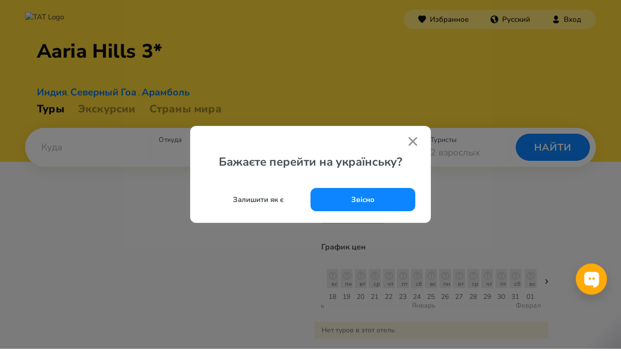

--- FILE ---
content_type: text/html; charset=UTF-8
request_url: https://www.otpusk.com/hotel/94119-Aaria_Hills
body_size: 12664
content:
<!DOCTYPE html>
<html lang="ru" translate="no">
    <head>
        <!-- Google Tag Manager -->
        <script>(function(w,d,s,l,i){w[l]=w[l]||[];w[l].push({'gtm.start':
                    new Date().getTime(),event:'gtm.js'});var f=d.getElementsByTagName(s)[0],
                j=d.createElement(s),dl=l!='dataLayer'?'&l='+l:'';j.async=true;j.src=
                'https://www.googletagmanager.com/gtm.js?id='+i+dl;f.parentNode.insertBefore(j,f);
            })(window,document,'script','dataLayer','GTM-MX685C');
        </script>
        <!-- End Google Tag Manager -->
        <!-- Alpaca layer -->
        <!--script>
            (function () {
                window['alpacaLayer'] = window['alpacaLayer'] || [];
                var el = document.createElement('script');
                el.async = true;
                el.src = 'https://alpaca.otpusk.com/static/dist/main.js';
                document.head.appendChild(el);
            })();
        </script-->
        <!-- End Alpaca layer -->
                                                                                <meta http-equiv="Content-Type" content="text/html; charset=utf-8">
            <meta http-equiv='Content-Language' content='ru_UA'/>
            <meta name="google" content="notranslate">
            <title>TAT.ua ⛱️ Aaria Hills 3* Индия, Северный Гоа</title>
            <meta name="description" content="Информация об гестхаусе Aaria Hills 3* ❤️ Индия, Северный Гоа с фото и отзывами туристов. ✈️ Предложения десятков турфирм по отдыху ☎️ в гестхаусе Aaria Hills 3* ✈️ Горящие путевки.">
            <meta name="keywords" content="гестхаус Aaria Hills 3*,Аария Хиллс,">
            <meta name="viewport" content="width=device-width, height=device-height, initial-scale=1.0, user-scalable=0, minimum-scale=1.0, maximum-scale=1.0">
            <meta property="og:site_name" content="tat.ua" />
            <meta property="og:type" content="website" />
            <meta property="og:title" content="TAT.ua ⛱️ Aaria Hills 3* Индия, Северный Гоа" />
            <meta property="og:description" content="Информация об гестхаусе Aaria Hills 3* ❤️ Индия, Северный Гоа с фото и отзывами туристов. ✈️ Предложения десятков турфирм по отдыху ☎️ в гестхаусе Aaria Hills 3* ✈️ Горящие путевки." />
            <meta property="og:url" content="https://www.otpusk.com/hotel/94119-Aaria_Hills" />
            <meta property="og:image" content="https://www.otpusk.com/img/other/preview-otpusk.jpg?v=4359e1a978e9655746af8e072deca4db77bdc898"/>
            <meta name="twitter:card" content="summary_large_image" />
                            <link rel="apple-touch-icon" sizes="180x180" href="/img/favicons/rebranding/apple-touch-icon.png?v=cec09a5e518d2cdf38b107c01b367133130eff0c">
                <link rel="icon" type="image/png" sizes="96x96" href="/img/favicons/rebranding/favicon-96x96.png?v=ef9c7b22dd4017b1db0ecd7cc1e036b3384a009f">
                <link rel="icon" type="image/svg+xml" href="/img/favicons/rebranding/favicon.svg?v=5f4db074cb458299594462a303fa2ecac4583622">
                <link rel="icon" type="image/x-icon" href="/img/favicons/rebranding/favicon.ico?v=0e1f7f6001e20215c4130292c8b05f0ef2d749db">
                                                                                <link rel='alternate' hreflang='ru-UA' href='https://www.otpusk.com/hotel/94119-Aaria_Hills' />
                <link rel='alternate' hreflang='uk' href='https://tat.ua/hotel/94119-Aaria_Hills' />
                <link rel='alternate' hreflang='ru-MD' href='https://otpusk.md/hotel/94119-Aaria_Hills' />
                <link rel='alternate' hreflang='lv-LV' href='https://travelon.lv/hotel/94119-Aaria_Hills' />
                <link rel='alternate' hreflang='ru-LV' href='https://ru.travelon.lv/hotel/94119-Aaria_Hills' />
                <link rel='alternate' hreflang='lt-LT' href='https://travelon.lt/hotel/94119-Aaria_Hills' />
                <link rel='alternate' hreflang='ru-LT' href='https://ru.travelon.lt/hotel/94119-Aaria_Hills' />
                                        <link rel="canonical" href="https://www.otpusk.com/hotel/94119-Aaria_Hills" />
                    
    <meta name="theme-color" content="#333333">
    <meta name="referrer" content="origin-when-cross-origin">
    <meta itemprop="image" content="https://www.otpusk.com/static/img/public/logo_sm.gif">
    <meta property="og:image:width" content="400" />
    <meta property="og:image:height" content="300" />

                        <link rel="stylesheet" href="/css/reset-styles.css?v=d01f95f81e2a71fceb12249e043a08d798cb3f8e" type="text/css">
            <link rel="stylesheet" href="/css/swiper.css?v=14734a60394a984fb0a872622eb9265ed6daa48d" type="text/css">
            <link rel="stylesheet" href="/css/icons.css?v=d999fb4f42a35bc8c12cba01d0f111069d963e99" type="text/css">
            <link rel="stylesheet" href="/css/header.css?v=c955e9af16849f2066899247ccc84c447558d109" type="text/css">
            <link rel="stylesheet" href="/css/footer.css?v=93af7f9f22db02c7fd041de56157151c0258465c" type="text/css">
        
    <link type="text/css" href="/css/hotel/smoothness/jquery-ui-1.9.1.custom.css?v=7b91acc9b499223d85d72ec65fe347d6d5ebfe11" rel="stylesheet" />
    <link type="text/css" href="/css/hotel/owl-carousel/owl.carousel.min.css?v=fba46353cf90450ef3d362a123f1e7af3e8c561e" rel="stylesheet" />
    <link rel="stylesheet" href="/css/swiper.css?v=14734a60394a984fb0a872622eb9265ed6daa48d" type="text/css">
    <link rel="stylesheet" href="/css/accordion.css?v=62166ca92f771be4c482d79d6ff7e055a8ba2eb6" type="text/css" />
    <link rel="stylesheet" href="/css/hotel/hotel.css?v=57eabfcc2aead7912dd8e3871cc99b5a45907d22" type="text/css" />
    <link rel="stylesheet" href="/css/hotel/price-charts.css?v=556087a2abf9ea58c2e3ab5a25381b359c3ea6dc" type="text/css" />
                        <script src="/js/jquery-3.2.1.min.js?v=9e5ed14bedb25c428c54e5dbf4d76e71673b7bdf"></script>
            <script type="text/javascript" src="/js/swiper.min.js?v=99579542cdcb69e85af356946a2c5dce59e28efc"></script>
            <script src="/js/header.js?v=625105df81db0f2e6e6c5055add806253af9e168"></script>
        
    <script type="application/javascript">
        //GA
        var _gaq = _gaq || [];
        var adTargeting = [];

        var loadOtpAd = true;
        //_gaq.push(['_setAccount', 'UA-322531-1']);
        (function () {
            var ga = document.createElement('script');
            ga.type = 'text/javascript';
            ga.async = true;
            ga.src = ('https:' == document.location.protocol ? 'https://' : 'http://') + 'stats.g.doubleclick.net/dc.js';
            var s = document.getElementsByTagName('script')[0];
            s.parentNode.insertBefore(ga, s);
        })();
        // /GA
        var obj = {};
        obj.debug = false;
        obj.host = 'www.otpusk.com';
        obj.hostJs = '/static/plugins/js/';
        obj.imgHost = 'https://www.otpusk.com/foto';
        obj.mapKey = 'key=AIzaSyDEsfY_xQsp6rFaUmmxpcOxww6jfYLLtak&';
    </script>
    <!--[if lt IE 9]>
    <script src="/js/hotel/json2.js?v=2422b5ae1128ab7f7b1cf157e66a58c5990d064a"></script>
    <![endif]-->
    <script src="/js/hotel/jquery.min.js?v=df40cd88933130e9c6b44282bfd23d3ffafefd82" charset="utf-8"></script>
    <script src="/js/hotel/jq.bind-first.min.js?v=939fa8898060ba79604c44b365a99bf5bb2be3ad" charset="utf-8"></script>
    <script src="/js/hotel/jquery-ui-1.10.4.custom.min.js?v=86efa1505fae99c53657447d2aa04f6256386828" charset="utf-8"></script>
    <script src="/js/hotel/jquery.jstorage.min.js?v=bf9920a311b632204668104a8f3c791267bfc32c" charset="utf-8"></script>
    <script src="/js/hotel/owl.carousel.min.js?v=e2a600e433df72b4cfde93d7880e3114917a3cbe" charset="utf-8"></script>
    <script type="text/javascript" src="/js/swiper.min.js?v=99579542cdcb69e85af356946a2c5dce59e28efc"></script>
    <script async='async' src='https://www.googletagservices.com/tag/js/gpt.js'></script>
    <script type="application/javascript">
        var googletag = googletag || {};
        googletag.cmd = googletag.cmd || [];
    </script>
    <script>
        googletag.cmd.push(function () {
            googletag.defineSlot('/1081751/Otpusk_Secondary_240x350', [[240, 600], [240, 350], [240, 400]], 'div-gpt-ad-1496399153453-2').addService(googletag.pubads());
            googletag.defineSlot('/1081751/Otpusk_Secondary_Horizontal', [[728, 90], [468, 60]], 'div-gpt-ad-1496400837756-2').addService(googletag.pubads());
            googletag.defineSlot('/1081751/Otp-Sec-Bottom', [970, 90], 'div-gpt-ad-1496399153453-0').addService(googletag.pubads());
            googletag.defineOutOfPageSlot('/1081751/Otpusk_Branding', 'div-gpt-ad-1496416909986-3').addService(googletag.pubads());
            googletag.pubads().enableSingleRequest();
            googletag.pubads().collapseEmptyDivs();
            googletag.enableServices();
        });
    </script>
    <script type="application/javascript">
    (function() {
        window['alpacaLayer'] && window['alpacaLayer'].push({
            CountryID:   46,
            HotelID:     94119,
            Category:    'view_hotel',
        });
    })();
    </script>

    <script type="application/javascript">
        (function (i, s, o, g, r, a, m) {
            i["esSdk"] = r;
            i[r] = i[r] || function () {
                (i[r].q = i[r].q || []).push(arguments)
            }, a = s.createElement(o), m = s.getElementsByTagName(o)[0];
            a.async = 1;
            a.src = g;
            m.parentNode.insertBefore(a, m)
        })(window, document, "script", "https://esputnik.com/scripts/v1/public/scripts?apiKey=eyJhbGciOiJSUzI1NiJ9.[base64].tivH_Aic-RZnhkAWISwtZzPRJFu6EksSfgmpx0BBgd37wgVB3z0AUNnoRNyfUoYAkFMxmp0X-8YrcoRY5NWVxQ&domain=8E56BC24-65AF-432F-AD31-BC20A89F0E0A", "es");
        es("pushOn");
    </script>
    <script src="/js/charts.js?v=7c88fa30a5bb96e3b5381a97b3dddf02fa155d6a" charset="utf-8"></script>
                        


        
    <script type="application/ld+json">
        {
            "@context": "https://schema.org",
            "@type": "BreadcrumbList",
            "itemListElement": [{
                "@type": "ListItem",
                "position": 1,
                "name": "Отели Индии",
                "item": "https://www.otpusk.com/india/hotels/"
            },{
                "@type": "ListItem",
                "position": 2,
                "name": "Северный Гоа",
                "item": "https://www.otpusk.com/india/goa/hotels/"
            },{
                "@type": "ListItem",
                "position": 3,
                "name": "Aaria Hills 3*"
            }]
        }
    </script>

    

        <script type="text/javascript">
    (function(e,t){
        var n=e.amplitude||{_q:[],_iq:{}};var r=t.createElement("script");
        r.type="text/javascript";
        r.integrity="sha384-tzcaaCH5+KXD4sGaDozev6oElQhsVfbJvdi3//c2YvbY02LrNlbpGdt3Wq4rWonS";
        r.crossOrigin="anonymous";
        r.async=true;
        r.src="https://cdn.amplitude.com/libs/amplitude-8.5.0-min.gz.js";
        r.onload=function(){
            if(!e.amplitude.runQueuedFunctions){
                console.log("[Amplitude] Error: could not load SDK")
            }
        };
        var i=t.getElementsByTagName("script")[0];
        i.parentNode.insertBefore(r,i);
        function s(e,t){
            e.prototype[t]=function(){
                this._q.push([t].concat(Array.prototype.slice.call(arguments,0)));
                return this
            }
        }
        var o=function(){this._q=[];return this};
        var a=["add","append","clearAll","prepend","set","setOnce","unset","preInsert","postInsert","remove"];
        for(var c=0;c<a.length;c++){s(o,a[c])}n.Identify=o;var u=function(){this._q=[];
            return this
        };
        var l=["setProductId","setQuantity","setPrice","setRevenueType","setEventProperties"];
        for(var p=0;p<l.length;p++){
            s(u,l[p])
        }
        n.Revenue=u;
        var d=["init","logEvent","logRevenue","setUserId","setUserProperties","setOptOut","setVersionName","setDomain","setDeviceId","enableTracking","setGlobalUserProperties","identify","clearUserProperties","setGroup","logRevenueV2","regenerateDeviceId","groupIdentify","onInit","logEventWithTimestamp","logEventWithGroups","setSessionId","resetSessionId"];
        function v(e){
            function t(t){
                e[t]=function(){
                    e._q.push([t].concat(Array.prototype.slice.call(arguments,0)))
                }
            }
            for(var n=0;n<d.length;n++){t(d[n])}}v(n);n.getInstance=function(e){
            e=(!e||e.length===0?"$default_instance":e).toLowerCase();
            if(!Object.prototype.hasOwnProperty.call(n._iq,e)){
                n._iq[e]={_q:[]};v(n._iq[e])
            }
            return n._iq[e]
        };
        e.amplitude=n
    })(window,document);
    amplitude.getInstance().init("80be9250993cea82417e2ffef5e857a0");
</script>    </head>
    <body style="margin-top: 0 !important;" data-market="ua" data-locale="ru">
        <!-- Google Tag Manager (noscript) -->
        <noscript><iframe src="https://www.googletagmanager.com/ns.html?id=GTM-MX685C" height="0" width="0" style="display:none;visibility:hidden"></iframe></noscript>
        <!-- End Google Tag Manager (noscript) -->
                    <div id="otp_root"></div>
                <div class="layout src-containers-layouts-Layout-styles__otpusk ">
            <div class="prefooter-container">
                <div class="src-components-molecules-BlurWindow-styles__window"></div>
                                    
    


<header class="header header-rebranding app_hotel  header--default-bg"
        data-county="india">

    
    <div class="header__layout ">
        <div class="header__layout-top header__layout-top--with-sub-navigation">
            <a class="header__logo" href="/">
                                    <img src="/img/header/main_logo.svg?v=5c9c5e10f8fca557efad0360f5f9b9d57da57e35" alt="TAT Logo" />
                            </a>
                                                <div id="otp_nav_bar"
                                                                                                                                                                                        data-link-uk="https://www.otpusk.ua/hotel/94119-Aaria_Hills"
                                                                                                                                data-theme="dark"></div>
                            </div>
                            
                                    <div class="h1-wrapper">
                    <h1 title="Aaria Hills 3*">
                                                <span>
                                                    Aaria
                                            </span>
                        <span style="white-space: nowrap">
                                                    Hills
                                                    3*
                                            </span>
                    </h1>
                </div>
                                                        <div class="header__links_hotel">
                <a class="country-link" href="/search/india/" target="_blank">Индия</a>,
                <a href="/search/india/goa/" target="_blank">Северный Гоа</a>
                                    ,
                    <a href="/search/india/goa/" target="_blank">Арамболь</a>
                            </div>
                            <div class="header__links   header__links--hotel">
    <a class="" href="/"
       style="opacity: 1"
    >Туры
    </a>
            <a href="/excursion/">
            <span class="" style="cursor: pointer;">Экскурсии</span>
        </a>
        <a class="" href="/countries/"
       style="opacity: '0.4'"
    >Страны мира</a>
</div>                             <div id="otp_search_form" class="header__search-container  "></div>
            </div>
</header>                                                <div class="slider-check"></div>
                <div class="mobile-check"></div>
                        <script type="application/ld+json">
        {
            "@type": "Hotel",
            "@context": "http://schema.org",
            "name": "Aaria Hills 3*",
            "description": "Гостевой дом Aaria Hills расположен в деревне Арамболь, в 700 м от пляжа. Отель построен в 2018 году. Состоит из двух 2-этажных зданий (лифта нет). Подойдет для спокойного семейного отдыха.",
            "image": "https://newimg.otpusk.com/3/800x600/00/04/49/02/4490213.webp",
            "url": "https://www.otpusk.com/hotel/94119-Aaria_Hills",
                        "address": {
                "@type": "PostalAddress",
                "streetAddress": "H.No.364, Madhalawada, Near Main Bus Stop Arambol, North Goa, 403524 Арамболь, Индия"
            },
            "telephone": "",
            "email": "",
            "photo": "https://newimg.otpusk.com/3/800x600/00/04/49/02/4490213.webp",
            "priceRange": "от 0 грн за двоих, 7 ночей, c авиаперелетом"
        }
    </script>
    <script type="application/javascript">
        if (typeof obj.ad !== 'undefined') {
            obj.ad.display('Otp-Sec-Bottom');
        }
    </script>
    <script charset="utf-8" type="application/javascript">
        var externalFormData = {
            country: '46',
            city: '2849',
            hotel: '94119',
        };

        
                                                                                                                                                                                                                
                                                                                                                                                                                                                                                                                                                                                                                                                                                                                                                                                                                                                                                            </script>
    <div class="wrapper">
        <div class="main">
            <div class="new-hotel_header">
                <a class="new-hotel_where-to-buy" onclick="jQuery('html, body').animate({scrollTop: jQuery('#new-hotel-advertisements').offset().top - 120}, 1000);">Где купить тур?</a>
                <div class="new-hotel_rating-section">
                    <div class="new-hotel_rating-container" data-rating="0" onclick="if (jQuery('.new-hotel_where-to-buy').is(':hidden')) {jQuery('html, body').animate({scrollTop: jQuery('#comments-list').offset().top}, 1000);} jQuery('html').addClass('new-hotel_rev-open')">
                                                <a class="new-hotel_reviews">отзывов 0</a>
                    </div>
                </div>
            </div>
            <div class="new-hotel_body-wrapper">
                                <div class="new-hotel_body clearfix">
                    <div class="new-hotel_left-part new-hotel_left-part-1">
                        <div class="new-hotel_gallery-container" id="new-hotel_gallery">
                                                                                                <div class="new-hotel_gallery-static_image" style="background-image: url(https://newimg.otpusk.com/3/800x600/00/04/49/02/4490213.webp);"></div>
                                                                                                    <noscript>
                                        <img width="482"
                                             src="https://newimg.otpusk.com/3/800x600/00/04/49/02/4490213.webp"
                                             alt="Фото отеля Aaria Hills 3* Северный Гоа Индия экстерьер и бассейны"
                                             itemprop="image">
                                    </noscript>
                                                                                                                                <div class="new-hotel_gallery-static_image" style="background-image: url(https://newimg.otpusk.com/3/800x600/00/04/49/02/4490208.webp);"></div>
                                                                                                    <noscript>
                                        <img width="482"
                                             src="https://newimg.otpusk.com/3/800x600/00/04/49/02/4490208.webp"
                                             alt="Фото отеля Aaria Hills 3* Северный Гоа Индия экстерьер и бассейны"
                                             itemprop="image">
                                    </noscript>
                                                                                                                                <div class="new-hotel_gallery-static_image" style="background-image: url(https://newimg.otpusk.com/3/800x600/00/04/49/02/4490215.webp);"></div>
                                                                                                    <noscript>
                                        <img width="482"
                                             src="https://newimg.otpusk.com/3/800x600/00/04/49/02/4490215.webp"
                                             alt="Фото отеля Aaria Hills 3* Северный Гоа Индия экстерьер и бассейны"
                                             itemprop="image">
                                    </noscript>
                                                                                                                                                                <noscript>
                                        <img width="482"
                                             src="https://newimg.otpusk.com/3/800x600/00/04/49/02/4490209.webp"
                                             alt="Фото отеля Aaria Hills 3* Северный Гоа Индия экстерьер и бассейны"
                                             itemprop="image">
                                    </noscript>
                                                                                                                                                                <noscript>
                                        <img width="482"
                                             src="https://newimg.otpusk.com/3/800x600/00/04/49/02/4490210.webp"
                                             alt="Фото отеля Aaria Hills 3* Северный Гоа Индия экстерьер и бассейны"
                                             itemprop="image">
                                    </noscript>
                                                                                                                                                                <noscript>
                                        <img width="482"
                                             src="https://newimg.otpusk.com/3/800x600/00/04/49/02/4490211.webp"
                                             alt="Фото отеля Aaria Hills 3* Северный Гоа Индия экстерьер и бассейны"
                                             itemprop="image">
                                    </noscript>
                                                                                                                                                                <noscript>
                                        <img width="482"
                                             src="https://newimg.otpusk.com/3/800x600/00/04/49/02/4490207.webp"
                                             alt="Фото отеля Aaria Hills 3* Северный Гоа Индия экстерьер и бассейны"
                                             itemprop="image">
                                    </noscript>
                                                                                                                                                                <noscript>
                                        <img width="482"
                                             src="https://newimg.otpusk.com/3/800x600/00/04/49/02/4490212.webp"
                                             alt="Фото отеля Aaria Hills 3* Северный Гоа Индия экстерьер и бассейны"
                                             itemprop="image">
                                    </noscript>
                                                                                                                                                                <noscript>
                                        <img width="482"
                                             src="https://newimg.otpusk.com/3/800x600/00/04/49/02/4490214.webp"
                                             alt="Фото отеля Aaria Hills 3* Северный Гоа Индия экстерьер и бассейны"
                                             itemprop="image">
                                    </noscript>
                                                                                                                                                                <noscript>
                                        <img width="482"
                                             src="https://newimg.otpusk.com/3/800x600/00/04/49/02/4490218.webp"
                                             alt="Фото отеля Aaria Hills 3* Северный Гоа Индия экстерьер и бассейны"
                                             itemprop="image">
                                    </noscript>
                                                                                                                                                                                                                                                                                                                                                                                                                                                                                                                                                                                                                                                                                                                                                                                                                                                                                                                                                                                                                                                                                                                                                                                                                                                                                                                                                                                                                                                                                                                                                                                                                                                                                                                                                                                                                                                                                                                                                                                                                                                                                                                                                                                                                                                                                        </div>
                        <div class="new-hotel_block new-hotel_info-block">
                            <div class="new-hotel_services-badges">
                                                            </div>
                            <h2>Описание отеля Aaria Hills 3*</h2>
                            <div class="new-hotel_info">
                                <div class="new-hotel_map" id="new-hotel_map"></div>
                                <div class="new-hotel_text">
                                    Гостевой дом Aaria Hills расположен в деревне Арамболь, в 700 м от пляжа. Отель построен в 2018 году. Состоит из двух 2-этажных зданий (лифта нет). Подойдет для спокойного семейного отдыха.
                                                                            Площадь территории <nobr>1000 м²</nobr>
                                                                                                                <span class="new-hotel_last-check">// Обновлено 28 февраля 2023</span>
                                                                    </div>
                            </div>

                                                            <div class="charts_wrapper">
    <div class="charts_title">
        График цен
    </div>

    <div class="charts_container charts_container-mobile">
        <button class="charts_control prev" type="button">
            <i>
            <span class="" style="display: inline-flex;">
                <svg xmlns="http://www.w3.org/2000/svg" width="10" height="6" viewBox="0 0 10 6">
                    <path fill="#404A51" fill-rule="nonzero" d="M.293.274c.36-.337.928-.363 1.32-.078l.094.078L5 3.354 8.293.273c.36-.337.928-.363 1.32-.078l.094.078c.36.337.388.868.083 1.235l-.083.088L5 6 .293 1.597a.893.893 0 0 1 0-1.323z"></path>
                </svg>
            </span>
            </i>
        </button>
        <div class="swiper-container">
            <div class="swiper-wrapper">
                <div class="first swiper-slide charts_monthsContainer">
                        <div class="charts_monthContainer">
                    <div class="charts_barWrapper">
                <a href="/search/#/!//46/0/18.01.2026-18.01.2026/6-8/2/!/0/1/!/94119//!/!/!/!//!/!/!/!/!/!/!/5/price" class="charts_barPopup">
                                    </a>
                <div class="charts_priceBar no-price" style="height: 0px"></div>
                <div class="charts_dayNumber">18</div>
                <div class="charts_dayLetters">вс</div>
            </div>
                    <div class="charts_barWrapper">
                <a href="/search/#/!//46/0/19.01.2026-19.01.2026/6-8/2/!/0/1/!/94119//!/!/!/!//!/!/!/!/!/!/!/5/price" class="charts_barPopup">
                                    </a>
                <div class="charts_priceBar no-price" style="height: 0px"></div>
                <div class="charts_dayNumber">19</div>
                <div class="charts_dayLetters">пн</div>
            </div>
                    <div class="charts_barWrapper">
                <a href="/search/#/!//46/0/20.01.2026-20.01.2026/6-8/2/!/0/1/!/94119//!/!/!/!//!/!/!/!/!/!/!/5/price" class="charts_barPopup">
                                    </a>
                <div class="charts_priceBar no-price" style="height: 0px"></div>
                <div class="charts_dayNumber">20</div>
                <div class="charts_dayLetters">вт</div>
            </div>
                    <div class="charts_barWrapper">
                <a href="/search/#/!//46/0/21.01.2026-21.01.2026/6-8/2/!/0/1/!/94119//!/!/!/!//!/!/!/!/!/!/!/5/price" class="charts_barPopup">
                                    </a>
                <div class="charts_priceBar no-price" style="height: 0px"></div>
                <div class="charts_dayNumber">21</div>
                <div class="charts_dayLetters">ср</div>
            </div>
                    <div class="charts_barWrapper">
                <a href="/search/#/!//46/0/22.01.2026-22.01.2026/6-8/2/!/0/1/!/94119//!/!/!/!//!/!/!/!/!/!/!/5/price" class="charts_barPopup">
                                    </a>
                <div class="charts_priceBar no-price" style="height: 0px"></div>
                <div class="charts_dayNumber">22</div>
                <div class="charts_dayLetters">чт</div>
            </div>
                    <div class="charts_barWrapper">
                <a href="/search/#/!//46/0/23.01.2026-23.01.2026/6-8/2/!/0/1/!/94119//!/!/!/!//!/!/!/!/!/!/!/5/price" class="charts_barPopup">
                                    </a>
                <div class="charts_priceBar no-price" style="height: 0px"></div>
                <div class="charts_dayNumber">23</div>
                <div class="charts_dayLetters">пт</div>
            </div>
                    <div class="charts_barWrapper">
                <a href="/search/#/!//46/0/24.01.2026-24.01.2026/6-8/2/!/0/1/!/94119//!/!/!/!//!/!/!/!/!/!/!/5/price" class="charts_barPopup">
                                    </a>
                <div class="charts_priceBar no-price" style="height: 0px"></div>
                <div class="charts_dayNumber">24</div>
                <div class="charts_dayLetters">сб</div>
            </div>
                    <div class="charts_barWrapper">
                <a href="/search/#/!//46/0/25.01.2026-25.01.2026/6-8/2/!/0/1/!/94119//!/!/!/!//!/!/!/!/!/!/!/5/price" class="charts_barPopup">
                                    </a>
                <div class="charts_priceBar no-price" style="height: 0px"></div>
                <div class="charts_dayNumber">25</div>
                <div class="charts_dayLetters">вс</div>
            </div>
                    <div class="charts_barWrapper">
                <a href="/search/#/!//46/0/26.01.2026-26.01.2026/6-8/2/!/0/1/!/94119//!/!/!/!//!/!/!/!/!/!/!/5/price" class="charts_barPopup">
                                    </a>
                <div class="charts_priceBar no-price" style="height: 0px"></div>
                <div class="charts_dayNumber">26</div>
                <div class="charts_dayLetters">пн</div>
            </div>
                <div class="charts_monthName">январь</div>
    </div>
                </div>
            </div>
        </div>
        <button class="charts_control next" data-countryId="46" data-hotelId="94119" data-date="2026-01-26">
            <i>
            <span class="" style="display: inline-flex;">
                <svg xmlns="http://www.w3.org/2000/svg" width="10" height="6" viewBox="0 0 10 6">
                    <path fill="#404A51" fill-rule="nonzero" d="M.293.274c.36-.337.928-.363 1.32-.078l.094.078L5 3.354 8.293.273c.36-.337.928-.363 1.32-.078l.094.078c.36.337.388.868.083 1.235l-.083.088L5 6 .293 1.597a.893.893 0 0 1 0-1.323z"></path>
                </svg>
            </span>
            </i>
        </button>
    </div>
</div>                            
                            <div class="new-hotel_price-block-wrapper mobile">
                                    <div class="new-hotel_alert">Нет туров в этот отель</div>
                            </div>

                            
                            <div class="new-hotel_description">
                                <div>
                                                                            <div>
                                            <h3>Расположение</h3>
                                            Расстояние от гостевого дома Aaria Hills до аэропорта Даболим составляет 36 км.
                                        </div>
                                    
                                                                            <div>
                                            <h3>Пляж</h3>
                                                                                            </i>Общественный песчаный пляж, расположенный в 700 м от отеля (через дорогу). Побережье песчаное, есть скалистые участки, глубина набирается постепенно. Береговая линия широкая, на побережье много зеленой растительности и высоких пальм.</i>
                                                                                                                                                                                                                                            <ul>
                                                                                                                    <li data-type="yes">третья и дальше</li>
                                                                                                                    <li data-type="yes">городской пляж</li>
                                                                                                                    <li data-type="yes">песчаный пляж</li>
                                                                                                                    <li data-type="pay">шезлонги</li>
                                                                                                                    <li data-type="pay">зонтики</li>
                                                                                                            </ul>
                                                                                                                                    </div>
                                    
                                                                            <div>
                                            <h3>Услуги в отеле</h3>
                                                                                            </i>Ресторан — индийская, итальянская кухня. Круглосуточная стойка регистрации.<br />
«Тихие часы» для гостей (когда нельзя шуметь): с 23:00 до 06:00.</i>
                                                                                                                                                                                                                                            <ul>
                                                                                                                    <li data-type="yes">ресторан</li>
                                                                                                                    <li data-type="yes">открытый бассейн</li>
                                                                                                                    <li data-type="free">автостоянка</li>
                                                                                                                    <li data-type="yes">прокат автомобилей</li>
                                                                                                                    <li data-type="yes">сейф</li>
                                                                                                                    <li data-type="yes">бесплатный Wi-Fi</li>
                                                                                                                    <li data-type="yes">прачечная</li>
                                                                                                                    <li data-type="pay">врач</li>
                                                                                                                    <li data-type="yes">номера для некурящих</li>
                                                                                                                    <li data-type="yes">обмен валют</li>
                                                                                                                    <li data-type="yes">оплата платежными картами</li>
                                                                                                                    <li data-type="yes">год реновации: 2018</li>
                                                                                                            </ul>
                                                                                                                                    </div>
                                    
                                    
                                                                            <div>
                                            <h3>Развлечение и спорт</h3>
                                                                                            </i>Массажное кресло.</i>
                                                                                                                                                                                                                                            <ul>
                                                                                                                    <li data-type="pay">прокат велосипедов</li>
                                                                                                            </ul>
                                                                                                                                    </div>
                                    
                                                                            <div>
                                            <h3>Номера</h3>
                                            Комплекс одноэтажных коттеджей. Покрытие пола: керамика. Смена белья: 4 раза в неделю.<br>
                                        </div>
                                    
                                                                            <div>
                                            <h3>В номерах</h3>
                                                                                            </i>Телевизор, ванна/душ, туалетно-косметические принадлежности, кондиционер, мини-бар, сейф, бесплатный Wi-Fi, чайник/кофеварка, набор для чая и кофе, балкон/терраса.</i>
                                                                                                                                </div>
                                    
                                                                            <div>
                                            <h3>Адрес</h3>
                                            <span>H.No.364, Madhalawada, Near Main Bus Stop Arambol, North Goa, 403524 Арамболь, Индия</span>
                                        </div>
                                    
                                    
                                    
                                                                    </div>
                            </div>
                        </div>
                    </div>

                    <div class="new-hotel_right-part">
                        <div class="new-hotel_rating-section">
                            <div class="new-hotel_rating-container" data-rating="0" onclick="if (jQuery('.new-hotel_where-to-buy').is(':hidden')) {jQuery('html, body').animate({scrollTop: jQuery('#comments-list').offset().top}, 1000);} jQuery('html').addClass('new-hotel_rev-open')">
                                                                <a class="new-hotel_reviews">отзывов 0</a>
                                <a class="new-hotel_reviews-add" href="https://www.turpravda.com/review/add/?geo=94119" target="_blank" rel="noreferrer noopener">Добавить отзыв</a>
                            </div>
                                                            <div class="new-hotel_votes-container">
                                                                                                                                                                                                                                                                                                                                                                                                                                                                                                    </div>
                                                    </div>

                                                    <div class="charts_wrapper">
    <div class="charts_title">
        График цен
    </div>

    <div class="charts_container charts_container-desktop">
        <button class="charts_control prev" type="button">
            <i>
            <span class="" style="display: inline-flex;">
                <svg xmlns="http://www.w3.org/2000/svg" width="10" height="6" viewBox="0 0 10 6">
                    <path fill="#404A51" fill-rule="nonzero" d="M.293.274c.36-.337.928-.363 1.32-.078l.094.078L5 3.354 8.293.273c.36-.337.928-.363 1.32-.078l.094.078c.36.337.388.868.083 1.235l-.083.088L5 6 .293 1.597a.893.893 0 0 1 0-1.323z"></path>
                </svg>
            </span>
            </i>
        </button>
        <div class="swiper-container">
            <div class="swiper-wrapper">
                <div class="first swiper-slide charts_monthsContainer">
                        <div class="charts_monthContainer">
                    <div class="charts_barWrapper">
                <a href="/search/#/!//46/0/18.01.2026-18.01.2026/6-8/2/!/0/1/!/94119//!/!/!/!//!/!/!/!/!/!/!/5/price" class="charts_barPopup">
                                    </a>
                <div class="charts_priceBar no-price" style="height: 0px"></div>
                <div class="charts_dayNumber">18</div>
                <div class="charts_dayLetters">вс</div>
            </div>
                    <div class="charts_barWrapper">
                <a href="/search/#/!//46/0/19.01.2026-19.01.2026/6-8/2/!/0/1/!/94119//!/!/!/!//!/!/!/!/!/!/!/5/price" class="charts_barPopup">
                                    </a>
                <div class="charts_priceBar no-price" style="height: 0px"></div>
                <div class="charts_dayNumber">19</div>
                <div class="charts_dayLetters">пн</div>
            </div>
                    <div class="charts_barWrapper">
                <a href="/search/#/!//46/0/20.01.2026-20.01.2026/6-8/2/!/0/1/!/94119//!/!/!/!//!/!/!/!/!/!/!/5/price" class="charts_barPopup">
                                    </a>
                <div class="charts_priceBar no-price" style="height: 0px"></div>
                <div class="charts_dayNumber">20</div>
                <div class="charts_dayLetters">вт</div>
            </div>
                    <div class="charts_barWrapper">
                <a href="/search/#/!//46/0/21.01.2026-21.01.2026/6-8/2/!/0/1/!/94119//!/!/!/!//!/!/!/!/!/!/!/5/price" class="charts_barPopup">
                                    </a>
                <div class="charts_priceBar no-price" style="height: 0px"></div>
                <div class="charts_dayNumber">21</div>
                <div class="charts_dayLetters">ср</div>
            </div>
                    <div class="charts_barWrapper">
                <a href="/search/#/!//46/0/22.01.2026-22.01.2026/6-8/2/!/0/1/!/94119//!/!/!/!//!/!/!/!/!/!/!/5/price" class="charts_barPopup">
                                    </a>
                <div class="charts_priceBar no-price" style="height: 0px"></div>
                <div class="charts_dayNumber">22</div>
                <div class="charts_dayLetters">чт</div>
            </div>
                    <div class="charts_barWrapper">
                <a href="/search/#/!//46/0/23.01.2026-23.01.2026/6-8/2/!/0/1/!/94119//!/!/!/!//!/!/!/!/!/!/!/5/price" class="charts_barPopup">
                                    </a>
                <div class="charts_priceBar no-price" style="height: 0px"></div>
                <div class="charts_dayNumber">23</div>
                <div class="charts_dayLetters">пт</div>
            </div>
                    <div class="charts_barWrapper">
                <a href="/search/#/!//46/0/24.01.2026-24.01.2026/6-8/2/!/0/1/!/94119//!/!/!/!//!/!/!/!/!/!/!/5/price" class="charts_barPopup">
                                    </a>
                <div class="charts_priceBar no-price" style="height: 0px"></div>
                <div class="charts_dayNumber">24</div>
                <div class="charts_dayLetters">сб</div>
            </div>
                    <div class="charts_barWrapper">
                <a href="/search/#/!//46/0/25.01.2026-25.01.2026/6-8/2/!/0/1/!/94119//!/!/!/!//!/!/!/!/!/!/!/5/price" class="charts_barPopup">
                                    </a>
                <div class="charts_priceBar no-price" style="height: 0px"></div>
                <div class="charts_dayNumber">25</div>
                <div class="charts_dayLetters">вс</div>
            </div>
                    <div class="charts_barWrapper">
                <a href="/search/#/!//46/0/26.01.2026-26.01.2026/6-8/2/!/0/1/!/94119//!/!/!/!//!/!/!/!/!/!/!/5/price" class="charts_barPopup">
                                    </a>
                <div class="charts_priceBar no-price" style="height: 0px"></div>
                <div class="charts_dayNumber">26</div>
                <div class="charts_dayLetters">пн</div>
            </div>
                    <div class="charts_barWrapper">
                <a href="/search/#/!//46/0/27.01.2026-27.01.2026/6-8/2/!/0/1/!/94119//!/!/!/!//!/!/!/!/!/!/!/5/price" class="charts_barPopup">
                                    </a>
                <div class="charts_priceBar no-price" style="height: 0px"></div>
                <div class="charts_dayNumber">27</div>
                <div class="charts_dayLetters">вт</div>
            </div>
                    <div class="charts_barWrapper">
                <a href="/search/#/!//46/0/28.01.2026-28.01.2026/6-8/2/!/0/1/!/94119//!/!/!/!//!/!/!/!/!/!/!/5/price" class="charts_barPopup">
                                    </a>
                <div class="charts_priceBar no-price" style="height: 0px"></div>
                <div class="charts_dayNumber">28</div>
                <div class="charts_dayLetters">ср</div>
            </div>
                    <div class="charts_barWrapper">
                <a href="/search/#/!//46/0/29.01.2026-29.01.2026/6-8/2/!/0/1/!/94119//!/!/!/!//!/!/!/!/!/!/!/5/price" class="charts_barPopup">
                                    </a>
                <div class="charts_priceBar no-price" style="height: 0px"></div>
                <div class="charts_dayNumber">29</div>
                <div class="charts_dayLetters">чт</div>
            </div>
                    <div class="charts_barWrapper">
                <a href="/search/#/!//46/0/30.01.2026-30.01.2026/6-8/2/!/0/1/!/94119//!/!/!/!//!/!/!/!/!/!/!/5/price" class="charts_barPopup">
                                    </a>
                <div class="charts_priceBar no-price" style="height: 0px"></div>
                <div class="charts_dayNumber">30</div>
                <div class="charts_dayLetters">пт</div>
            </div>
                    <div class="charts_barWrapper">
                <a href="/search/#/!//46/0/31.01.2026-31.01.2026/6-8/2/!/0/1/!/94119//!/!/!/!//!/!/!/!/!/!/!/5/price" class="charts_barPopup">
                                    </a>
                <div class="charts_priceBar no-price" style="height: 0px"></div>
                <div class="charts_dayNumber">31</div>
                <div class="charts_dayLetters">сб</div>
            </div>
                <div class="charts_monthName">январь</div>
    </div>
    <div class="charts_monthContainer">
                    <div class="charts_barWrapper">
                <a href="/search/#/!//46/0/01.02.2026-01.02.2026/6-8/2/!/0/1/!/94119//!/!/!/!//!/!/!/!/!/!/!/5/price" class="charts_barPopup">
                                    </a>
                <div class="charts_priceBar no-price" style="height: 0px"></div>
                <div class="charts_dayNumber">01</div>
                <div class="charts_dayLetters">вс</div>
            </div>
                <div class="charts_monthName">февраль</div>
    </div>
                </div>
            </div>
        </div>
        <button class="charts_control next" data-countryId="46" data-hotelId="94119" data-date="2026-02-01">
            <i>
            <span class="" style="display: inline-flex;">
                <svg xmlns="http://www.w3.org/2000/svg" width="10" height="6" viewBox="0 0 10 6">
                    <path fill="#404A51" fill-rule="nonzero" d="M.293.274c.36-.337.928-.363 1.32-.078l.094.078L5 3.354 8.293.273c.36-.337.928-.363 1.32-.078l.094.078c.36.337.388.868.083 1.235l-.083.088L5 6 .293 1.597a.893.893 0 0 1 0-1.323z"></path>
                </svg>
            </span>
            </i>
        </button>
    </div>
</div>                        
                        <div class="new-hotel_price-block-wrapper desktop">
                                <div class="new-hotel_alert">Нет туров в этот отель</div>
                        </div>
                        <div class="new-hotel_links">
                            <a href="/search/india/goa/">
                                Туры в Северный Гоа</a>
                            <a href="/india/goa/hotels/">
                                Отели Северного Гоа</a>
                            <a href="/search/india/">
                                Туры в Индию</a>
                            <a href="/india/hotels/">
                                Отели Индии</a>
                        </div>
                        <div id="new-hotel-advertisements"></div>
                    </div>

                    <div class="new-hotel_left-part new-hotel_left-part-2">

                                            <div class="new-hotel_block new-hotel_similar-container">
                    <h4>Похожие отели</h4>
                <div class="new-hotel_similar-wrapper owl-carousel" id="fe138b4071e94e0c3fcf2a54f2041af8">
                            <div class="new-hotel_similar-item">
                    <div><a class="new-hotel_similar-img" style="background-image: url(//www.otpusk.com/foto/2/240x160/00/04/45/36/4453629.webp);" href="/hotel/92779-Royal_Neptunian_Goa"></a>
                        <h4 class="new-hotel_similar-title">
                            <a href="/hotel/92779-Royal_Neptunian_Goa">Royal Neptunian Goa 3*</a>
                        </h4>
                        <div class="new-hotel_similar-rating">
                                                            нет отзывов
                                                    </div>
                    </div>
                                    </div>
                            <div class="new-hotel_similar-item">
                    <div><a class="new-hotel_similar-img" style="background-image: url(//www.otpusk.com/foto/2/240x160/00/04/40/11/4401184.webp);" href="/hotel/90890-La_Gracia"></a>
                        <h4 class="new-hotel_similar-title">
                            <a href="/hotel/90890-La_Gracia">La Gracia 3*</a>
                        </h4>
                        <div class="new-hotel_similar-rating">
                                                            нет отзывов
                                                    </div>
                    </div>
                                    </div>
                            <div class="new-hotel_similar-item">
                    <div><a class="new-hotel_similar-img" style="background-image: url(//www.otpusk.com/foto/2/240x160/00/04/49/11/4491121.webp);" href="/hotel/94154-Morjim_Pride"></a>
                        <h4 class="new-hotel_similar-title">
                            <a href="/hotel/94154-Morjim_Pride">Morjim Pride 3*</a>
                        </h4>
                        <div class="new-hotel_similar-rating">
                                                            нет отзывов
                                                    </div>
                    </div>
                                    </div>
                            <div class="new-hotel_similar-item">
                    <div><a class="new-hotel_similar-img" style="background-image: url(//www.otpusk.com/foto/2/240x160/00/04/49/04/4490456.webp);" href="/hotel/94131-Oceano_Beach_Resort"></a>
                        <h4 class="new-hotel_similar-title">
                            <a href="/hotel/94131-Oceano_Beach_Resort">Oceano Beach Resort 3*</a>
                        </h4>
                        <div class="new-hotel_similar-rating">
                                                            нет отзывов
                                                    </div>
                    </div>
                                            <div>
                            <a class="new-hotel_similar-price" href="/hotel/94131-Oceano_Beach_Resort">
                                16 729 грн
                            </a>
                            <div>
                                за 7 ночей /
                                8 дней
                            </div>
                        </div>
                                    </div>
                    </div>
    </div>
    <script data-cfasync="false" src="/js/hotel/email-decode.min.js?v=a8af90d7482e1e99d03de6bf88fed2315c5dd728"></script>
    <script>
        $(function() {
            $('#fe138b4071e94e0c3fcf2a54f2041af8').owlCarousel({
                items: 2,
                margin: 16,
                nav: false,
                dots: false,
                slideBy: 3,
                responsive: {
                    479: {
                        items: 3,
                        dots: true,
                        nav: true
                    }
                }
            });
        });
    </script>

                                            <div class="new-hotel_block new-hotel_similar-container">
                    <h4>Ближайшие отели</h4>
                <div class="new-hotel_similar-wrapper owl-carousel" id="de1b2eddafc0ed6801dc1208a694213e">
                            <div class="new-hotel_similar-item">
                    <div><a class="new-hotel_similar-img" style="background-image: url(//www.otpusk.com/foto/2/240x160/00/04/65/03/4650369.webp);" href="/hotel/98950-Rashiva_Resort_Hotel"></a>
                        <h4 class="new-hotel_similar-title">
                            <a href="/hotel/98950-Rashiva_Resort_Hotel">Rashiva Resort Hotel 2*</a>
                        </h4>
                        <div class="new-hotel_similar-rating">
                                                            нет отзывов
                                                    </div>
                    </div>
                                            <div>
                            <a class="new-hotel_similar-price" href="/hotel/98950-Rashiva_Resort_Hotel">
                                11 622 грн
                            </a>
                            <div>
                                за 6 ночей /
                                7 дней
                            </div>
                        </div>
                                    </div>
                            <div class="new-hotel_similar-item">
                    <div><a class="new-hotel_similar-img" style="background-image: url(//www.otpusk.com/foto/2/240x160/00/03/07/07/3070746.webp);" href="/hotel/74831-lavish_cottages"></a>
                        <h4 class="new-hotel_similar-title">
                            <a href="/hotel/74831-lavish_cottages">Lavish Cottages 2*</a>
                        </h4>
                        <div class="new-hotel_similar-rating">
                                                            нет отзывов
                                                    </div>
                    </div>
                                            <div>
                            <a class="new-hotel_similar-price" href="/hotel/74831-lavish_cottages">
                                7 091 грн
                            </a>
                            <div>
                                за 6 ночей /
                                7 дней
                            </div>
                        </div>
                                    </div>
                            <div class="new-hotel_similar-item">
                    <div><a class="new-hotel_similar-img" style="background-image: url(//www.otpusk.com/foto/2/240x160/00/03/07/09/3070926.webp);" href="/hotel/74846-teremok_hotel"></a>
                        <h4 class="new-hotel_similar-title">
                            <a href="/hotel/74846-teremok_hotel">Teremok Hotel 3*</a>
                        </h4>
                        <div class="new-hotel_similar-rating">
                                                            нет отзывов
                                                    </div>
                    </div>
                                    </div>
                            <div class="new-hotel_similar-item">
                    <div><a class="new-hotel_similar-img" style="background-image: url(//www.otpusk.com/foto/2/240x160/00/02/84/17/2841761.webp);" href="/hotel/71021-camilos_inn_guest_house"></a>
                        <h4 class="new-hotel_similar-title">
                            <a href="/hotel/71021-camilos_inn_guest_house">Camilo&#039;s Inn Guest House 1*</a>
                        </h4>
                        <div class="new-hotel_similar-rating">
                                                            нет отзывов
                                                    </div>
                    </div>
                                            <div>
                            <a class="new-hotel_similar-price" href="/hotel/71021-camilos_inn_guest_house">
                                5 547 грн
                            </a>
                            <div>
                                за 6 ночей /
                                7 дней
                            </div>
                        </div>
                                    </div>
                            <div class="new-hotel_similar-item">
                    <div><a class="new-hotel_similar-img" style="background-image: url(//www.otpusk.com/foto/2/240x160/00/04/49/43/4494311.webp);" href="/hotel/94267-Grand_Vatika_Resort"></a>
                        <h4 class="new-hotel_similar-title">
                            <a href="/hotel/94267-Grand_Vatika_Resort">Grand Vatika Resort 4*</a>
                        </h4>
                        <div class="new-hotel_similar-rating">
                                                            нет отзывов
                                                    </div>
                    </div>
                                            <div>
                            <a class="new-hotel_similar-price" href="/hotel/94267-Grand_Vatika_Resort">
                                14 660 грн
                            </a>
                            <div>
                                за 6 ночей /
                                7 дней
                            </div>
                        </div>
                                    </div>
                            <div class="new-hotel_similar-item">
                    <div><a class="new-hotel_similar-img" style="background-image: url(//www.otpusk.com/foto/2/240x160/00/04/79/56/4795685.webp);" href="/hotel/102895-Oziba_Beach_Resort"></a>
                        <h4 class="new-hotel_similar-title">
                            <a href="/hotel/102895-Oziba_Beach_Resort">Oziba Beach Resort 3*</a>
                        </h4>
                        <div class="new-hotel_similar-rating">
                                                            нет отзывов
                                                    </div>
                    </div>
                                    </div>
                            <div class="new-hotel_similar-item">
                    <div><a class="new-hotel_similar-img" style="background-image: url(//www.otpusk.com/foto/2/240x160/00/04/05/58/4055871.webp);" href="/hotel/86202-Arambol_Arbour_Hotel"></a>
                        <h4 class="new-hotel_similar-title">
                            <a href="/hotel/86202-Arambol_Arbour_Hotel">Arambol Arbour Hotel 2*</a>
                        </h4>
                        <div class="new-hotel_similar-rating">
                                                            нет отзывов
                                                    </div>
                    </div>
                                    </div>
                            <div class="new-hotel_similar-item">
                    <div><a class="new-hotel_similar-img" style="background-image: url(//www.otpusk.com/foto/2/240x160/00/04/63/10/4631000.webp);" href="/hotel/98342-Adrista_Divine_Cottages"></a>
                        <h4 class="new-hotel_similar-title">
                            <a href="/hotel/98342-Adrista_Divine_Cottages">Adrista Divine Cottages 3*</a>
                        </h4>
                        <div class="new-hotel_similar-rating">
                                                            нет отзывов
                                                    </div>
                    </div>
                                            <div>
                            <a class="new-hotel_similar-price" href="/hotel/98342-Adrista_Divine_Cottages">
                                13 559 грн
                            </a>
                            <div>
                                за 7 ночей /
                                8 дней
                            </div>
                        </div>
                                    </div>
                            <div class="new-hotel_similar-item">
                    <div><a class="new-hotel_similar-img" style="background-image: url(//www.otpusk.com/foto/2/240x160/00/04/44/53/4445378.webp);" href="/hotel/92423-Mariners_Bay_Beach_Resort"></a>
                        <h4 class="new-hotel_similar-title">
                            <a href="/hotel/92423-Mariners_Bay_Beach_Resort">Mariners Bay Beach Resort 4*</a>
                        </h4>
                        <div class="new-hotel_similar-rating">
                                                            нет отзывов
                                                    </div>
                    </div>
                                    </div>
                    </div>
    </div>
    <script data-cfasync="false" src="/js/hotel/email-decode.min.js?v=a8af90d7482e1e99d03de6bf88fed2315c5dd728"></script>
    <script>
        $(function() {
            $('#de1b2eddafc0ed6801dc1208a694213e').owlCarousel({
                items: 2,
                margin: 16,
                nav: false,
                dots: false,
                slideBy: 3,
                responsive: {
                    479: {
                        items: 3,
                        dots: true,
                        nav: true
                    }
                }
            });
        });
    </script>

                        
                        <div class="new-hotel_turpravda-reviews-container">
                            <div class="new-hotel_turpravda-reviews-close" style="display: none;" onclick="jQuery('html').removeClass('new-hotel_rev-open')">&times;
                            </div>
                            <div id="comments-list" class="comment-list text-nocopy">
                                
                            </div>
                        </div>

                                            </div>
                </div>
            </div>

            <script>
                $(document).ready(function () {
                    if (jQuery('.new-hotel_header').length && jQuery('body').hasClass('tour-index')) {
                        $('body').addClass('not-tour-page');
                    }

                    var mywindow = $(window);
                    var mypos = mywindow.scrollTop();
                    var up = true, upp = true;
                    var newscroll = mypos;
                    mywindow.scroll(function () {
                        if (!$('.new-hotel_price-block-wrapper').length) {
                            return null;
                        }
                        if (newscroll <= ($('.new-hotel_price-block-wrapper.mobile').offset().top) && !upp) {
                            $('.new-hotel_price-block-wrapper.desktop').stop().removeClass('fixed');
                            upp = !upp;
                        } else if (upp && newscroll > ($('.new-hotel_price-block-wrapper.mobile').offset().top)) {
                            $('.new-hotel_price-block-wrapper.desktop').stop().addClass('fixed');
                            upp = !upp;
                        }

                        mypos = newscroll;
                    });

                    var leftPartHeight = $('.new-hotel_left-part-1').height() + $('.new-hotel_left-part-2').height();
                    $('.new-hotel_right-part').css('min-height', leftPartHeight + 'px')
                });
            </script>
            <script>
                (function () {
                    window.OTPUSK_WIDGETS_LIST = typeof window.OTPUSK_WIDGETS_LIST === 'object' ? window.OTPUSK_WIDGETS_LIST : [];

                    /* Render advertisements widget */
                    window.OTPUSK_WIDGETS_LIST.push({
                        name: 'advertisements',
                        container: document.getElementById('new-hotel-advertisements'),
                        props: {
                            standalone: true,
                            noStats: true,
                            hotelId: "94119",
                            offerId: ""
                        }
                    });

                    /* Render hotel map widget */
                    window.OTPUSK_WIDGETS_LIST.push({
                        name: 'hotel-map',
                        container: document.getElementById('new-hotel_map'),
                        props: {}
                    });

                    /* Render gallery widget */
                    window.OTPUSK_WIDGETS_LIST.push({
                        name: 'hotel-gallery',
                        container: document.getElementById('new-hotel_gallery'),
                        props: {
                            photos: ["00\/04\/49\/02\/4490213.webp","00\/04\/49\/02\/4490208.webp","00\/04\/49\/02\/4490215.webp","00\/04\/49\/02\/4490209.webp","00\/04\/49\/02\/4490210.webp","00\/04\/49\/02\/4490211.webp","00\/04\/49\/02\/4490207.webp","00\/04\/49\/02\/4490212.webp","00\/04\/49\/02\/4490214.webp","00\/04\/49\/02\/4490218.webp","00\/04\/49\/02\/4490217.webp","00\/04\/49\/02\/4490216.webp","00\/04\/49\/02\/4490227.webp","00\/04\/49\/02\/4490206.webp","00\/04\/49\/02\/4490219.webp","00\/04\/49\/02\/4490220.webp","00\/04\/49\/02\/4490221.webp","00\/04\/49\/02\/4490222.webp","00\/04\/49\/02\/4490223.webp","00\/04\/49\/02\/4490224.webp","00\/04\/49\/02\/4490225.webp","00\/04\/49\/02\/4490236.webp","00\/04\/49\/02\/4490226.webp","00\/04\/49\/02\/4490228.webp","00\/04\/49\/02\/4490229.webp","00\/04\/49\/02\/4490230.webp","00\/04\/49\/02\/4490231.webp","00\/04\/49\/02\/4490232.webp","00\/04\/49\/02\/4490233.webp","00\/04\/49\/02\/4490234.webp","00\/04\/49\/02\/4490235.webp","00\/04\/49\/02\/4490237.webp","00\/04\/49\/02\/4490238.webp"]
                        }
                    });

                    /* Render rooms widget */
                    window.OTPUSK_WIDGETS_LIST.push({
                        name: 'hotel-rooms',
                        container: document.getElementById('new-hotel_rooms'),
                        props: {}
                    });
                })();
            </script>
        </div>

                    <div class="reasons__container">
    <div class="container">
        <div class="reasons__headings">
            8 причин выбрать этот отель
        </div>
        <div class="reasons__list">
                            <div class="reasons__item">
                    <div class="reasons__image">
                        <i class="icon icon-16px i16-categories-12"></i>
                    </div>
                    <div class="reasons__text">
                        Квалифицированный персонал
                    </div>
                </div>
                            <div class="reasons__item">
                    <div class="reasons__image">
                        <i class="icon icon-16px i16-other-11"></i>
                    </div>
                    <div class="reasons__text">
                        Безопасность гостей и безопасность их имущества
                    </div>
                </div>
                            <div class="reasons__item">
                    <div class="reasons__image">
                        <i class="icon icon-16px i16-charact-13"></i>
                    </div>
                    <div class="reasons__text">
                        Функциональные, укомплектованные номера
                    </div>
                </div>
                            <div class="reasons__item">
                    <div class="reasons__image">
                        <i class="icon icon-16px i16-charact-5"></i>
                    </div>
                    <div class="reasons__text">
                        Шикарный отель
                    </div>
                </div>
                            <div class="reasons__item">
                    <div class="reasons__image">
                        <i class="icon icon-16px i16-charact-5"></i>
                    </div>
                    <div class="reasons__text">
                        Открытый бассейн для отдыха
                    </div>
                </div>
                            <div class="reasons__item">
                    <div class="reasons__image">
                        <i class="icon icon-16px i16-charact-5"></i>
                    </div>
                    <div class="reasons__text">
                        Бесплатный Wi-Fi
                    </div>
                </div>
                            <div class="reasons__item">
                    <div class="reasons__image">
                        <i class="icon icon-16px i16-charact-5"></i>
                    </div>
                    <div class="reasons__text">
                        Сейф для ценных вещей
                    </div>
                </div>
                            <div class="reasons__item">
                    <div class="reasons__image">
                        <i class="icon icon-16px i16-charact-5"></i>
                    </div>
                    <div class="reasons__text">
                        Удобная автостоянка
                    </div>
                </div>
                    </div>
    </div>
</div>
            </div>
                <div class="go-up_container">
                    <button>
                        <i class="icon icon-16px i16-control-1"></i>
                        Наверх
                    </button>
                </div>
            </div>
                            <footer class="footer">
    <div class="footer__layout">
        <a class="footer__logo  footer__logo--rebranding" href="/">
                            <img src="/img/footer/logo.svg" alt="TAT Logo">
                    </a>
        <ul class="footer-nav">
            <li class="footer-nav__item">
                <a class="footer__button-link" href="/">
                    <i class="icon icon-16px i16-categories-5"></i>
                    Туры
                </a>
            </li>
            <li class="footer-nav__item">
                                     <a class="footer__button-link" href="/excursion/">
                        <i class="icon icon-16px i16-transport-2"></i>
                        Экскурсии
                    </a>
                            </li>
            <li class="footer-nav__item">
                <a class="footer__button-link" href="/countries/">
                    <i class="icon icon-16px i16-location-2"></i>
                    Страны мира
                </a>
            </li>
        </ul>
        <ul class="footer-socials">
            <li class="footer-socials__item">
                <a href="https://www.instagram.com/otpusk.official/" target="_blank" class="footer__social" rel="noopener noreferrer">
                    <i class="icon i16-social-1"></i>
                </a>
            </li>
            <li class="footer-socials__item">
                <a href="https://www.facebook.com/OtpuskUA" target="_blank" class="footer__social" rel="noopener noreferrer">
                    <i class="icon i16-social-5"></i>
                </a>
            </li>
            <li class="footer-socials__item">
                <a href="https://t.me/otpusk_family" target="_blank" class="footer__social" rel="noopener noreferrer">
                    <i class="icon i16-social-3"></i>
                </a>
            </li>
            <li class="footer-socials__item">
                <a href="http://help.otpusk.com/" target="_blank" class="footer__social mail" rel="noopener noreferrer" target="_blank">
                    <i class="icon i16-contact-2"></i>
                </a>
            </li>
        </ul>
        <ul class="footer-links footer-links--left">
            <li class="footer-links__item">
                <a class="footer__link" href="/info/firms.html">Реклама</a>
            </li>
            <li class="footer-links__item">
                <a class="footer__link" href="/info/os/">Модули для сайтов</a>
            </li>
            <li class="footer-links__item">
                <a class="footer__link" href="/info/operator.html">Туроператорам</a>
            </li>
            <li class="footer-links__item">
                <a class="footer__link" href="/info/export/">Экспорт информации</a>
            </li>
        </ul>
        <ul class="footer-links footer-links--center">
            <li class="footer-links__item">
                <a class="footer__link" href="/info/about/">О компании</a>
            </li>
            <li class="footer-links__item">
                <a class="footer__link" href="/franchising">Франшиза</a>
            </li>
                            <li class="footer-links__item">
                    <a class="footer__link" href="https://www.otpusk.ua/agents/">Турфирмы</a>
                </li>
                    </ul>
        <ul class="footer-links footer-links--right">
            <li class="footer-links__item">
                <a class="footer__link footer__link--merged" href="/info/terms.html">Условия</a>
                &nbsp;и&nbsp;
                <a class="footer__link footer__link--merged" href="/info/rules.html">Политика</a>
            </li>
            <li class="footer-links__item">
                <a class="footer__link" href="/sitemaps/hotels/">Карта сайта</a>
            </li>
        </ul>

                <ul class="footer-links footer-links--mobile footer-links--mobile-left">
            <li class="footer-links__item">
                <a class="footer__link" href="/franchising">Франшиза</a>
            </li>
            <li class="footer-links__item">
                <a class="footer__link" href="/info/firms.html">Реклама</a>
            </li>
            <li class="footer-links__item">
                <a class="footer__link" href="/info/os/">Модули для сайтов</a>
            </li>
            <li class="footer-links__item">
                <a class="footer__link" href="/info/operator.html">Туроператорам</a>
            </li>
            <li class="footer-links__item">
                <a class="footer__link" href="/info/export/">Экспорт информации</a>
            </li>
        </ul>
        <ul class="footer-links footer-links--mobile footer-links--mobile-right">
            <li class="footer-links__item">
                <a class="footer__link" href="/info/about/">О компании</a>
            </li>
            <li class="footer-links__item">
                <a class="footer__link footer__link--merged" href="/info/terms.html">Условия</a>
                &nbsp;и&nbsp;
                <a class="footer__link footer__link--merged" href="/info/rules.html">Политика</a>
            </li>
                            <li class="footer-links__item">
                    <a class="footer__link" href="https://www.otpusk.ua/agents/">Турфирмы</a>
                </li>
                        <li class="footer-links__item">
                <a class="footer__link" href="/sitemaps/hotels/">Карта сайта</a>
            </li>
        </ul>
    </div>
</footer>
                    </div>
                                    <script>
                var __CHEETAH_APP_CONFIG__ = {
                    access_token: '53264-35d37-d10fa-0cf36-67c32',
                    locale: 'ru',
                    currency: 'uah',
                    adMarketId: '1'
                }
                var routeLocale = '';
                if (routeLocale !== '') {
                    __CHEETAH_APP_CONFIG__.base_url = routeLocale;
                }
            </script>
            <script src="/static/cheetah/latest/init.js" type="text/javascript" id="cheetahinit"></script>
        

    <div id='div-ad-Otpusk_Branding' style='width:1px; height:1px; display:none;'></div>
    <div id='div-ad-Otpusk_Branding-oop' style='width:1px; height:1px; display:none;'></div>
    <script>
        if (typeof Otpusk_Branding == undefined) {
            if (typeof obj.ad !== 'undefined') {
                obj.ad.display('Otpusk_Branding', true);
            }
        }
    </script>
    <script>
        window.HB = function (image, click, height, top) {
            $('#div-ad-Otpusk_Home_Branding-oop').hide();
            var div = document.getElementById('brandContainer');
            div.className = "sm-block";
            div.style.width = "1005px";
            div.style.marginTop = top + "px";
            $('<a target="_blank" href=' + click + ' style="display: block; position: absolute; top: 0; cursor: pointer; width: 100%; z-index: 1; height: ' + height + 'px; background: url(\'' + image + '\') top center no-repeat #ffffff;">&nbsp;</a>').prependTo('body');
        };
    </script>
    <div id='div-gpt-ad-1496416909986-3'>
        <script>
            googletag.cmd.push(function () {
                googletag.display('div-gpt-ad-1496416909986-3');
            });
        </script>
    </div>

    <style>
        .ref-index > a:first-child {
            background-color: #f9f9f9 !important;
            height: 800px !important;
        }
    </style>

    <script src="https://www.google.com/recaptcha/api.js" async defer></script>

    <script>
        jQuery(document).ready(function () {

            $('body').on('mouseover','.charts_barWrapper',function() {
                $(this).closest('.swiper-container').addClass('hovered');
            });
            $('body').on('mouseout','.charts_barWrapper',function() {
                $(this).closest('.swiper-container').removeClass('hovered');
            });
        });
    </script>
        <script>
            var host = "www.otpusk.com";
            var marketName = "ukraine";
        </script>
        <script src="/js/locale.js?v=5243e725ac4fdbac5f596f2f8255f3f62fae6573"></script>
        <script src="https://cdn.pulse.is/livechat/loader.js" data-live-chat-id="68c7de1a1abf05657402fc6d" async></script>
    </body>
</html>


--- FILE ---
content_type: text/html; charset=UTF-8
request_url: https://www.otpusk.com/hotel/94119-Aaria_Hills
body_size: 12528
content:
<!DOCTYPE html>
<html lang="ru" translate="no">
    <head>
        <!-- Google Tag Manager -->
        <script>(function(w,d,s,l,i){w[l]=w[l]||[];w[l].push({'gtm.start':
                    new Date().getTime(),event:'gtm.js'});var f=d.getElementsByTagName(s)[0],
                j=d.createElement(s),dl=l!='dataLayer'?'&l='+l:'';j.async=true;j.src=
                'https://www.googletagmanager.com/gtm.js?id='+i+dl;f.parentNode.insertBefore(j,f);
            })(window,document,'script','dataLayer','GTM-MX685C');
        </script>
        <!-- End Google Tag Manager -->
        <!-- Alpaca layer -->
        <!--script>
            (function () {
                window['alpacaLayer'] = window['alpacaLayer'] || [];
                var el = document.createElement('script');
                el.async = true;
                el.src = 'https://alpaca.otpusk.com/static/dist/main.js';
                document.head.appendChild(el);
            })();
        </script-->
        <!-- End Alpaca layer -->
                                                                                <meta http-equiv="Content-Type" content="text/html; charset=utf-8">
            <meta http-equiv='Content-Language' content='ru_UA'/>
            <meta name="google" content="notranslate">
            <title>TAT.ua ⛱️ Aaria Hills 3* Индия, Северный Гоа</title>
            <meta name="description" content="Информация об гестхаусе Aaria Hills 3* ❤️ Индия, Северный Гоа с фото и отзывами туристов. ✈️ Предложения десятков турфирм по отдыху ☎️ в гестхаусе Aaria Hills 3* ✈️ Горящие путевки.">
            <meta name="keywords" content="гестхаус Aaria Hills 3*,Аария Хиллс,">
            <meta name="viewport" content="width=device-width, height=device-height, initial-scale=1.0, user-scalable=0, minimum-scale=1.0, maximum-scale=1.0">
            <meta property="og:site_name" content="tat.ua" />
            <meta property="og:type" content="website" />
            <meta property="og:title" content="TAT.ua ⛱️ Aaria Hills 3* Индия, Северный Гоа" />
            <meta property="og:description" content="Информация об гестхаусе Aaria Hills 3* ❤️ Индия, Северный Гоа с фото и отзывами туристов. ✈️ Предложения десятков турфирм по отдыху ☎️ в гестхаусе Aaria Hills 3* ✈️ Горящие путевки." />
            <meta property="og:url" content="https://www.otpusk.com/hotel/94119-Aaria_Hills" />
            <meta property="og:image" content="https://www.otpusk.com/img/other/preview-otpusk.jpg?v=4359e1a978e9655746af8e072deca4db77bdc898"/>
            <meta name="twitter:card" content="summary_large_image" />
                            <link rel="apple-touch-icon" sizes="180x180" href="/img/favicons/rebranding/apple-touch-icon.png?v=cec09a5e518d2cdf38b107c01b367133130eff0c">
                <link rel="icon" type="image/png" sizes="96x96" href="/img/favicons/rebranding/favicon-96x96.png?v=ef9c7b22dd4017b1db0ecd7cc1e036b3384a009f">
                <link rel="icon" type="image/svg+xml" href="/img/favicons/rebranding/favicon.svg?v=5f4db074cb458299594462a303fa2ecac4583622">
                <link rel="icon" type="image/x-icon" href="/img/favicons/rebranding/favicon.ico?v=0e1f7f6001e20215c4130292c8b05f0ef2d749db">
                                                                                <link rel='alternate' hreflang='ru-UA' href='https://www.otpusk.com/hotel/94119-Aaria_Hills' />
                <link rel='alternate' hreflang='uk' href='https://tat.ua/hotel/94119-Aaria_Hills' />
                <link rel='alternate' hreflang='ru-MD' href='https://otpusk.md/hotel/94119-Aaria_Hills' />
                <link rel='alternate' hreflang='lv-LV' href='https://travelon.lv/hotel/94119-Aaria_Hills' />
                <link rel='alternate' hreflang='ru-LV' href='https://ru.travelon.lv/hotel/94119-Aaria_Hills' />
                <link rel='alternate' hreflang='lt-LT' href='https://travelon.lt/hotel/94119-Aaria_Hills' />
                <link rel='alternate' hreflang='ru-LT' href='https://ru.travelon.lt/hotel/94119-Aaria_Hills' />
                                        <link rel="canonical" href="https://www.otpusk.com/hotel/94119-Aaria_Hills" />
                    
    <meta name="theme-color" content="#333333">
    <meta name="referrer" content="origin-when-cross-origin">
    <meta itemprop="image" content="https://www.otpusk.com/static/img/public/logo_sm.gif">
    <meta property="og:image:width" content="400" />
    <meta property="og:image:height" content="300" />

                        <link rel="stylesheet" href="/css/reset-styles.css?v=d01f95f81e2a71fceb12249e043a08d798cb3f8e" type="text/css">
            <link rel="stylesheet" href="/css/swiper.css?v=14734a60394a984fb0a872622eb9265ed6daa48d" type="text/css">
            <link rel="stylesheet" href="/css/icons.css?v=d999fb4f42a35bc8c12cba01d0f111069d963e99" type="text/css">
            <link rel="stylesheet" href="/css/header.css?v=c955e9af16849f2066899247ccc84c447558d109" type="text/css">
            <link rel="stylesheet" href="/css/footer.css?v=93af7f9f22db02c7fd041de56157151c0258465c" type="text/css">
        
    <link type="text/css" href="/css/hotel/smoothness/jquery-ui-1.9.1.custom.css?v=7b91acc9b499223d85d72ec65fe347d6d5ebfe11" rel="stylesheet" />
    <link type="text/css" href="/css/hotel/owl-carousel/owl.carousel.min.css?v=fba46353cf90450ef3d362a123f1e7af3e8c561e" rel="stylesheet" />
    <link rel="stylesheet" href="/css/swiper.css?v=14734a60394a984fb0a872622eb9265ed6daa48d" type="text/css">
    <link rel="stylesheet" href="/css/accordion.css?v=62166ca92f771be4c482d79d6ff7e055a8ba2eb6" type="text/css" />
    <link rel="stylesheet" href="/css/hotel/hotel.css?v=57eabfcc2aead7912dd8e3871cc99b5a45907d22" type="text/css" />
    <link rel="stylesheet" href="/css/hotel/price-charts.css?v=556087a2abf9ea58c2e3ab5a25381b359c3ea6dc" type="text/css" />
                        <script src="/js/jquery-3.2.1.min.js?v=9e5ed14bedb25c428c54e5dbf4d76e71673b7bdf"></script>
            <script type="text/javascript" src="/js/swiper.min.js?v=99579542cdcb69e85af356946a2c5dce59e28efc"></script>
            <script src="/js/header.js?v=625105df81db0f2e6e6c5055add806253af9e168"></script>
        
    <script type="application/javascript">
        //GA
        var _gaq = _gaq || [];
        var adTargeting = [];

        var loadOtpAd = true;
        //_gaq.push(['_setAccount', 'UA-322531-1']);
        (function () {
            var ga = document.createElement('script');
            ga.type = 'text/javascript';
            ga.async = true;
            ga.src = ('https:' == document.location.protocol ? 'https://' : 'http://') + 'stats.g.doubleclick.net/dc.js';
            var s = document.getElementsByTagName('script')[0];
            s.parentNode.insertBefore(ga, s);
        })();
        // /GA
        var obj = {};
        obj.debug = false;
        obj.host = 'www.otpusk.com';
        obj.hostJs = '/static/plugins/js/';
        obj.imgHost = 'https://www.otpusk.com/foto';
        obj.mapKey = 'key=AIzaSyDEsfY_xQsp6rFaUmmxpcOxww6jfYLLtak&';
    </script>
    <!--[if lt IE 9]>
    <script src="/js/hotel/json2.js?v=2422b5ae1128ab7f7b1cf157e66a58c5990d064a"></script>
    <![endif]-->
    <script src="/js/hotel/jquery.min.js?v=df40cd88933130e9c6b44282bfd23d3ffafefd82" charset="utf-8"></script>
    <script src="/js/hotel/jq.bind-first.min.js?v=939fa8898060ba79604c44b365a99bf5bb2be3ad" charset="utf-8"></script>
    <script src="/js/hotel/jquery-ui-1.10.4.custom.min.js?v=86efa1505fae99c53657447d2aa04f6256386828" charset="utf-8"></script>
    <script src="/js/hotel/jquery.jstorage.min.js?v=bf9920a311b632204668104a8f3c791267bfc32c" charset="utf-8"></script>
    <script src="/js/hotel/owl.carousel.min.js?v=e2a600e433df72b4cfde93d7880e3114917a3cbe" charset="utf-8"></script>
    <script type="text/javascript" src="/js/swiper.min.js?v=99579542cdcb69e85af356946a2c5dce59e28efc"></script>
    <script async='async' src='https://www.googletagservices.com/tag/js/gpt.js'></script>
    <script type="application/javascript">
        var googletag = googletag || {};
        googletag.cmd = googletag.cmd || [];
    </script>
    <script>
        googletag.cmd.push(function () {
            googletag.defineSlot('/1081751/Otpusk_Secondary_240x350', [[240, 600], [240, 350], [240, 400]], 'div-gpt-ad-1496399153453-2').addService(googletag.pubads());
            googletag.defineSlot('/1081751/Otpusk_Secondary_Horizontal', [[728, 90], [468, 60]], 'div-gpt-ad-1496400837756-2').addService(googletag.pubads());
            googletag.defineSlot('/1081751/Otp-Sec-Bottom', [970, 90], 'div-gpt-ad-1496399153453-0').addService(googletag.pubads());
            googletag.defineOutOfPageSlot('/1081751/Otpusk_Branding', 'div-gpt-ad-1496416909986-3').addService(googletag.pubads());
            googletag.pubads().enableSingleRequest();
            googletag.pubads().collapseEmptyDivs();
            googletag.enableServices();
        });
    </script>
    <script type="application/javascript">
    (function() {
        window['alpacaLayer'] && window['alpacaLayer'].push({
            CountryID:   46,
            HotelID:     94119,
            Category:    'view_hotel',
        });
    })();
    </script>

    <script type="application/javascript">
        (function (i, s, o, g, r, a, m) {
            i["esSdk"] = r;
            i[r] = i[r] || function () {
                (i[r].q = i[r].q || []).push(arguments)
            }, a = s.createElement(o), m = s.getElementsByTagName(o)[0];
            a.async = 1;
            a.src = g;
            m.parentNode.insertBefore(a, m)
        })(window, document, "script", "https://esputnik.com/scripts/v1/public/scripts?apiKey=eyJhbGciOiJSUzI1NiJ9.[base64].tivH_Aic-RZnhkAWISwtZzPRJFu6EksSfgmpx0BBgd37wgVB3z0AUNnoRNyfUoYAkFMxmp0X-8YrcoRY5NWVxQ&domain=8E56BC24-65AF-432F-AD31-BC20A89F0E0A", "es");
        es("pushOn");
    </script>
    <script src="/js/charts.js?v=7c88fa30a5bb96e3b5381a97b3dddf02fa155d6a" charset="utf-8"></script>
                        


        
    <script type="application/ld+json">
        {
            "@context": "https://schema.org",
            "@type": "BreadcrumbList",
            "itemListElement": [{
                "@type": "ListItem",
                "position": 1,
                "name": "Отели Индии",
                "item": "https://www.otpusk.com/india/hotels/"
            },{
                "@type": "ListItem",
                "position": 2,
                "name": "Северный Гоа",
                "item": "https://www.otpusk.com/india/goa/hotels/"
            },{
                "@type": "ListItem",
                "position": 3,
                "name": "Aaria Hills 3*"
            }]
        }
    </script>

    

        <script type="text/javascript">
    (function(e,t){
        var n=e.amplitude||{_q:[],_iq:{}};var r=t.createElement("script");
        r.type="text/javascript";
        r.integrity="sha384-tzcaaCH5+KXD4sGaDozev6oElQhsVfbJvdi3//c2YvbY02LrNlbpGdt3Wq4rWonS";
        r.crossOrigin="anonymous";
        r.async=true;
        r.src="https://cdn.amplitude.com/libs/amplitude-8.5.0-min.gz.js";
        r.onload=function(){
            if(!e.amplitude.runQueuedFunctions){
                console.log("[Amplitude] Error: could not load SDK")
            }
        };
        var i=t.getElementsByTagName("script")[0];
        i.parentNode.insertBefore(r,i);
        function s(e,t){
            e.prototype[t]=function(){
                this._q.push([t].concat(Array.prototype.slice.call(arguments,0)));
                return this
            }
        }
        var o=function(){this._q=[];return this};
        var a=["add","append","clearAll","prepend","set","setOnce","unset","preInsert","postInsert","remove"];
        for(var c=0;c<a.length;c++){s(o,a[c])}n.Identify=o;var u=function(){this._q=[];
            return this
        };
        var l=["setProductId","setQuantity","setPrice","setRevenueType","setEventProperties"];
        for(var p=0;p<l.length;p++){
            s(u,l[p])
        }
        n.Revenue=u;
        var d=["init","logEvent","logRevenue","setUserId","setUserProperties","setOptOut","setVersionName","setDomain","setDeviceId","enableTracking","setGlobalUserProperties","identify","clearUserProperties","setGroup","logRevenueV2","regenerateDeviceId","groupIdentify","onInit","logEventWithTimestamp","logEventWithGroups","setSessionId","resetSessionId"];
        function v(e){
            function t(t){
                e[t]=function(){
                    e._q.push([t].concat(Array.prototype.slice.call(arguments,0)))
                }
            }
            for(var n=0;n<d.length;n++){t(d[n])}}v(n);n.getInstance=function(e){
            e=(!e||e.length===0?"$default_instance":e).toLowerCase();
            if(!Object.prototype.hasOwnProperty.call(n._iq,e)){
                n._iq[e]={_q:[]};v(n._iq[e])
            }
            return n._iq[e]
        };
        e.amplitude=n
    })(window,document);
    amplitude.getInstance().init("80be9250993cea82417e2ffef5e857a0");
</script>    </head>
    <body style="margin-top: 0 !important;" data-market="ua" data-locale="ru">
        <!-- Google Tag Manager (noscript) -->
        <noscript><iframe src="https://www.googletagmanager.com/ns.html?id=GTM-MX685C" height="0" width="0" style="display:none;visibility:hidden"></iframe></noscript>
        <!-- End Google Tag Manager (noscript) -->
                    <div id="otp_root"></div>
                <div class="layout src-containers-layouts-Layout-styles__otpusk ">
            <div class="prefooter-container">
                <div class="src-components-molecules-BlurWindow-styles__window"></div>
                                    
    


<header class="header header-rebranding app_hotel  header--default-bg"
        data-county="india">

    
    <div class="header__layout ">
        <div class="header__layout-top header__layout-top--with-sub-navigation">
            <a class="header__logo" href="/">
                                    <img src="/img/header/main_logo.svg?v=5c9c5e10f8fca557efad0360f5f9b9d57da57e35" alt="TAT Logo" />
                            </a>
                                                <div id="otp_nav_bar"
                                                                                                                                                                                        data-link-uk="https://www.otpusk.ua/hotel/94119-Aaria_Hills"
                                                                                                                                data-theme="dark"></div>
                            </div>
                            
                                    <div class="h1-wrapper">
                    <h1 title="Aaria Hills 3*">
                                                <span>
                                                    Aaria
                                            </span>
                        <span style="white-space: nowrap">
                                                    Hills
                                                    3*
                                            </span>
                    </h1>
                </div>
                                                        <div class="header__links_hotel">
                <a class="country-link" href="/search/india/" target="_blank">Индия</a>,
                <a href="/search/india/goa/" target="_blank">Северный Гоа</a>
                                    ,
                    <a href="/search/india/goa/" target="_blank">Арамболь</a>
                            </div>
                            <div class="header__links   header__links--hotel">
    <a class="" href="/"
       style="opacity: 1"
    >Туры
    </a>
            <a href="/excursion/">
            <span class="" style="cursor: pointer;">Экскурсии</span>
        </a>
        <a class="" href="/countries/"
       style="opacity: '0.4'"
    >Страны мира</a>
</div>                             <div id="otp_search_form" class="header__search-container  "></div>
            </div>
</header>                                                <div class="slider-check"></div>
                <div class="mobile-check"></div>
                        <script type="application/ld+json">
        {
            "@type": "Hotel",
            "@context": "http://schema.org",
            "name": "Aaria Hills 3*",
            "description": "Гостевой дом Aaria Hills расположен в деревне Арамболь, в 700 м от пляжа. Отель построен в 2018 году. Состоит из двух 2-этажных зданий (лифта нет). Подойдет для спокойного семейного отдыха.",
            "image": "https://newimg.otpusk.com/3/800x600/00/04/49/02/4490213.webp",
            "url": "https://www.otpusk.com/hotel/94119-Aaria_Hills",
                        "address": {
                "@type": "PostalAddress",
                "streetAddress": "H.No.364, Madhalawada, Near Main Bus Stop Arambol, North Goa, 403524 Арамболь, Индия"
            },
            "telephone": "",
            "email": "",
            "photo": "https://newimg.otpusk.com/3/800x600/00/04/49/02/4490213.webp",
            "priceRange": "от 0 грн за двоих, 7 ночей, c авиаперелетом"
        }
    </script>
    <script type="application/javascript">
        if (typeof obj.ad !== 'undefined') {
            obj.ad.display('Otp-Sec-Bottom');
        }
    </script>
    <script charset="utf-8" type="application/javascript">
        var externalFormData = {
            country: '46',
            city: '2849',
            hotel: '94119',
        };

        
                                                                                                                                                                                                                
                                                                                                                                                                                                                                                                                                                                                                                                                                                                                                                                                                                                                                                            </script>
    <div class="wrapper">
        <div class="main">
            <div class="new-hotel_header">
                <a class="new-hotel_where-to-buy" onclick="jQuery('html, body').animate({scrollTop: jQuery('#new-hotel-advertisements').offset().top - 120}, 1000);">Где купить тур?</a>
                <div class="new-hotel_rating-section">
                    <div class="new-hotel_rating-container" data-rating="0" onclick="if (jQuery('.new-hotel_where-to-buy').is(':hidden')) {jQuery('html, body').animate({scrollTop: jQuery('#comments-list').offset().top}, 1000);} jQuery('html').addClass('new-hotel_rev-open')">
                                                <a class="new-hotel_reviews">отзывов 0</a>
                    </div>
                </div>
            </div>
            <div class="new-hotel_body-wrapper">
                                <div class="new-hotel_body clearfix">
                    <div class="new-hotel_left-part new-hotel_left-part-1">
                        <div class="new-hotel_gallery-container" id="new-hotel_gallery">
                                                                                                <div class="new-hotel_gallery-static_image" style="background-image: url(https://newimg.otpusk.com/3/800x600/00/04/49/02/4490213.webp);"></div>
                                                                                                    <noscript>
                                        <img width="482"
                                             src="https://newimg.otpusk.com/3/800x600/00/04/49/02/4490213.webp"
                                             alt="Фото отеля Aaria Hills 3* Северный Гоа Индия экстерьер и бассейны"
                                             itemprop="image">
                                    </noscript>
                                                                                                                                <div class="new-hotel_gallery-static_image" style="background-image: url(https://newimg.otpusk.com/3/800x600/00/04/49/02/4490208.webp);"></div>
                                                                                                    <noscript>
                                        <img width="482"
                                             src="https://newimg.otpusk.com/3/800x600/00/04/49/02/4490208.webp"
                                             alt="Фото отеля Aaria Hills 3* Северный Гоа Индия экстерьер и бассейны"
                                             itemprop="image">
                                    </noscript>
                                                                                                                                <div class="new-hotel_gallery-static_image" style="background-image: url(https://newimg.otpusk.com/3/800x600/00/04/49/02/4490215.webp);"></div>
                                                                                                    <noscript>
                                        <img width="482"
                                             src="https://newimg.otpusk.com/3/800x600/00/04/49/02/4490215.webp"
                                             alt="Фото отеля Aaria Hills 3* Северный Гоа Индия экстерьер и бассейны"
                                             itemprop="image">
                                    </noscript>
                                                                                                                                                                <noscript>
                                        <img width="482"
                                             src="https://newimg.otpusk.com/3/800x600/00/04/49/02/4490209.webp"
                                             alt="Фото отеля Aaria Hills 3* Северный Гоа Индия экстерьер и бассейны"
                                             itemprop="image">
                                    </noscript>
                                                                                                                                                                <noscript>
                                        <img width="482"
                                             src="https://newimg.otpusk.com/3/800x600/00/04/49/02/4490210.webp"
                                             alt="Фото отеля Aaria Hills 3* Северный Гоа Индия экстерьер и бассейны"
                                             itemprop="image">
                                    </noscript>
                                                                                                                                                                <noscript>
                                        <img width="482"
                                             src="https://newimg.otpusk.com/3/800x600/00/04/49/02/4490211.webp"
                                             alt="Фото отеля Aaria Hills 3* Северный Гоа Индия экстерьер и бассейны"
                                             itemprop="image">
                                    </noscript>
                                                                                                                                                                <noscript>
                                        <img width="482"
                                             src="https://newimg.otpusk.com/3/800x600/00/04/49/02/4490207.webp"
                                             alt="Фото отеля Aaria Hills 3* Северный Гоа Индия экстерьер и бассейны"
                                             itemprop="image">
                                    </noscript>
                                                                                                                                                                <noscript>
                                        <img width="482"
                                             src="https://newimg.otpusk.com/3/800x600/00/04/49/02/4490212.webp"
                                             alt="Фото отеля Aaria Hills 3* Северный Гоа Индия экстерьер и бассейны"
                                             itemprop="image">
                                    </noscript>
                                                                                                                                                                <noscript>
                                        <img width="482"
                                             src="https://newimg.otpusk.com/3/800x600/00/04/49/02/4490214.webp"
                                             alt="Фото отеля Aaria Hills 3* Северный Гоа Индия экстерьер и бассейны"
                                             itemprop="image">
                                    </noscript>
                                                                                                                                                                <noscript>
                                        <img width="482"
                                             src="https://newimg.otpusk.com/3/800x600/00/04/49/02/4490218.webp"
                                             alt="Фото отеля Aaria Hills 3* Северный Гоа Индия экстерьер и бассейны"
                                             itemprop="image">
                                    </noscript>
                                                                                                                                                                                                                                                                                                                                                                                                                                                                                                                                                                                                                                                                                                                                                                                                                                                                                                                                                                                                                                                                                                                                                                                                                                                                                                                                                                                                                                                                                                                                                                                                                                                                                                                                                                                                                                                                                                                                                                                                                                                                                                                                                                                                                                                                                        </div>
                        <div class="new-hotel_block new-hotel_info-block">
                            <div class="new-hotel_services-badges">
                                                            </div>
                            <h2>Описание отеля Aaria Hills 3*</h2>
                            <div class="new-hotel_info">
                                <div class="new-hotel_map" id="new-hotel_map"></div>
                                <div class="new-hotel_text">
                                    Гостевой дом Aaria Hills расположен в деревне Арамболь, в 700 м от пляжа. Отель построен в 2018 году. Состоит из двух 2-этажных зданий (лифта нет). Подойдет для спокойного семейного отдыха.
                                                                            Площадь территории <nobr>1000 м²</nobr>
                                                                                                                <span class="new-hotel_last-check">// Обновлено 28 февраля 2023</span>
                                                                    </div>
                            </div>

                                                            <div class="charts_wrapper">
    <div class="charts_title">
        График цен
    </div>

    <div class="charts_container charts_container-mobile">
        <button class="charts_control prev" type="button">
            <i>
            <span class="" style="display: inline-flex;">
                <svg xmlns="http://www.w3.org/2000/svg" width="10" height="6" viewBox="0 0 10 6">
                    <path fill="#404A51" fill-rule="nonzero" d="M.293.274c.36-.337.928-.363 1.32-.078l.094.078L5 3.354 8.293.273c.36-.337.928-.363 1.32-.078l.094.078c.36.337.388.868.083 1.235l-.083.088L5 6 .293 1.597a.893.893 0 0 1 0-1.323z"></path>
                </svg>
            </span>
            </i>
        </button>
        <div class="swiper-container">
            <div class="swiper-wrapper">
                <div class="first swiper-slide charts_monthsContainer">
                        <div class="charts_monthContainer">
                    <div class="charts_barWrapper">
                <a href="/search/#/!//46/0/18.01.2026-18.01.2026/6-8/2/!/0/1/!/94119//!/!/!/!//!/!/!/!/!/!/!/5/price" class="charts_barPopup">
                                    </a>
                <div class="charts_priceBar no-price" style="height: 0px"></div>
                <div class="charts_dayNumber">18</div>
                <div class="charts_dayLetters">вс</div>
            </div>
                    <div class="charts_barWrapper">
                <a href="/search/#/!//46/0/19.01.2026-19.01.2026/6-8/2/!/0/1/!/94119//!/!/!/!//!/!/!/!/!/!/!/5/price" class="charts_barPopup">
                                    </a>
                <div class="charts_priceBar no-price" style="height: 0px"></div>
                <div class="charts_dayNumber">19</div>
                <div class="charts_dayLetters">пн</div>
            </div>
                    <div class="charts_barWrapper">
                <a href="/search/#/!//46/0/20.01.2026-20.01.2026/6-8/2/!/0/1/!/94119//!/!/!/!//!/!/!/!/!/!/!/5/price" class="charts_barPopup">
                                    </a>
                <div class="charts_priceBar no-price" style="height: 0px"></div>
                <div class="charts_dayNumber">20</div>
                <div class="charts_dayLetters">вт</div>
            </div>
                    <div class="charts_barWrapper">
                <a href="/search/#/!//46/0/21.01.2026-21.01.2026/6-8/2/!/0/1/!/94119//!/!/!/!//!/!/!/!/!/!/!/5/price" class="charts_barPopup">
                                    </a>
                <div class="charts_priceBar no-price" style="height: 0px"></div>
                <div class="charts_dayNumber">21</div>
                <div class="charts_dayLetters">ср</div>
            </div>
                    <div class="charts_barWrapper">
                <a href="/search/#/!//46/0/22.01.2026-22.01.2026/6-8/2/!/0/1/!/94119//!/!/!/!//!/!/!/!/!/!/!/5/price" class="charts_barPopup">
                                    </a>
                <div class="charts_priceBar no-price" style="height: 0px"></div>
                <div class="charts_dayNumber">22</div>
                <div class="charts_dayLetters">чт</div>
            </div>
                    <div class="charts_barWrapper">
                <a href="/search/#/!//46/0/23.01.2026-23.01.2026/6-8/2/!/0/1/!/94119//!/!/!/!//!/!/!/!/!/!/!/5/price" class="charts_barPopup">
                                    </a>
                <div class="charts_priceBar no-price" style="height: 0px"></div>
                <div class="charts_dayNumber">23</div>
                <div class="charts_dayLetters">пт</div>
            </div>
                    <div class="charts_barWrapper">
                <a href="/search/#/!//46/0/24.01.2026-24.01.2026/6-8/2/!/0/1/!/94119//!/!/!/!//!/!/!/!/!/!/!/5/price" class="charts_barPopup">
                                    </a>
                <div class="charts_priceBar no-price" style="height: 0px"></div>
                <div class="charts_dayNumber">24</div>
                <div class="charts_dayLetters">сб</div>
            </div>
                    <div class="charts_barWrapper">
                <a href="/search/#/!//46/0/25.01.2026-25.01.2026/6-8/2/!/0/1/!/94119//!/!/!/!//!/!/!/!/!/!/!/5/price" class="charts_barPopup">
                                    </a>
                <div class="charts_priceBar no-price" style="height: 0px"></div>
                <div class="charts_dayNumber">25</div>
                <div class="charts_dayLetters">вс</div>
            </div>
                    <div class="charts_barWrapper">
                <a href="/search/#/!//46/0/26.01.2026-26.01.2026/6-8/2/!/0/1/!/94119//!/!/!/!//!/!/!/!/!/!/!/5/price" class="charts_barPopup">
                                    </a>
                <div class="charts_priceBar no-price" style="height: 0px"></div>
                <div class="charts_dayNumber">26</div>
                <div class="charts_dayLetters">пн</div>
            </div>
                <div class="charts_monthName">январь</div>
    </div>
                </div>
            </div>
        </div>
        <button class="charts_control next" data-countryId="46" data-hotelId="94119" data-date="2026-01-26">
            <i>
            <span class="" style="display: inline-flex;">
                <svg xmlns="http://www.w3.org/2000/svg" width="10" height="6" viewBox="0 0 10 6">
                    <path fill="#404A51" fill-rule="nonzero" d="M.293.274c.36-.337.928-.363 1.32-.078l.094.078L5 3.354 8.293.273c.36-.337.928-.363 1.32-.078l.094.078c.36.337.388.868.083 1.235l-.083.088L5 6 .293 1.597a.893.893 0 0 1 0-1.323z"></path>
                </svg>
            </span>
            </i>
        </button>
    </div>
</div>                            
                            <div class="new-hotel_price-block-wrapper mobile">
                                    <div class="new-hotel_alert">Нет туров в этот отель</div>
                            </div>

                            
                            <div class="new-hotel_description">
                                <div>
                                                                            <div>
                                            <h3>Расположение</h3>
                                            Расстояние от гостевого дома Aaria Hills до аэропорта Даболим составляет 36 км.
                                        </div>
                                    
                                                                            <div>
                                            <h3>Пляж</h3>
                                                                                            </i>Общественный песчаный пляж, расположенный в 700 м от отеля (через дорогу). Побережье песчаное, есть скалистые участки, глубина набирается постепенно. Береговая линия широкая, на побережье много зеленой растительности и высоких пальм.</i>
                                                                                                                                                                                                                                            <ul>
                                                                                                                    <li data-type="yes">третья и дальше</li>
                                                                                                                    <li data-type="yes">городской пляж</li>
                                                                                                                    <li data-type="yes">песчаный пляж</li>
                                                                                                                    <li data-type="pay">шезлонги</li>
                                                                                                                    <li data-type="pay">зонтики</li>
                                                                                                            </ul>
                                                                                                                                    </div>
                                    
                                                                            <div>
                                            <h3>Услуги в отеле</h3>
                                                                                            </i>Ресторан — индийская, итальянская кухня. Круглосуточная стойка регистрации.<br />
«Тихие часы» для гостей (когда нельзя шуметь): с 23:00 до 06:00.</i>
                                                                                                                                                                                                                                            <ul>
                                                                                                                    <li data-type="yes">ресторан</li>
                                                                                                                    <li data-type="yes">открытый бассейн</li>
                                                                                                                    <li data-type="free">автостоянка</li>
                                                                                                                    <li data-type="yes">прокат автомобилей</li>
                                                                                                                    <li data-type="yes">сейф</li>
                                                                                                                    <li data-type="yes">бесплатный Wi-Fi</li>
                                                                                                                    <li data-type="yes">прачечная</li>
                                                                                                                    <li data-type="pay">врач</li>
                                                                                                                    <li data-type="yes">номера для некурящих</li>
                                                                                                                    <li data-type="yes">обмен валют</li>
                                                                                                                    <li data-type="yes">оплата платежными картами</li>
                                                                                                                    <li data-type="yes">год реновации: 2018</li>
                                                                                                            </ul>
                                                                                                                                    </div>
                                    
                                    
                                                                            <div>
                                            <h3>Развлечение и спорт</h3>
                                                                                            </i>Массажное кресло.</i>
                                                                                                                                                                                                                                            <ul>
                                                                                                                    <li data-type="pay">прокат велосипедов</li>
                                                                                                            </ul>
                                                                                                                                    </div>
                                    
                                                                            <div>
                                            <h3>Номера</h3>
                                            Комплекс одноэтажных коттеджей. Покрытие пола: керамика. Смена белья: 4 раза в неделю.<br>
                                        </div>
                                    
                                                                            <div>
                                            <h3>В номерах</h3>
                                                                                            </i>Телевизор, ванна/душ, туалетно-косметические принадлежности, кондиционер, мини-бар, сейф, бесплатный Wi-Fi, чайник/кофеварка, набор для чая и кофе, балкон/терраса.</i>
                                                                                                                                </div>
                                    
                                                                            <div>
                                            <h3>Адрес</h3>
                                            <span>H.No.364, Madhalawada, Near Main Bus Stop Arambol, North Goa, 403524 Арамболь, Индия</span>
                                        </div>
                                    
                                    
                                    
                                                                    </div>
                            </div>
                        </div>
                    </div>

                    <div class="new-hotel_right-part">
                        <div class="new-hotel_rating-section">
                            <div class="new-hotel_rating-container" data-rating="0" onclick="if (jQuery('.new-hotel_where-to-buy').is(':hidden')) {jQuery('html, body').animate({scrollTop: jQuery('#comments-list').offset().top}, 1000);} jQuery('html').addClass('new-hotel_rev-open')">
                                                                <a class="new-hotel_reviews">отзывов 0</a>
                                <a class="new-hotel_reviews-add" href="https://www.turpravda.com/review/add/?geo=94119" target="_blank" rel="noreferrer noopener">Добавить отзыв</a>
                            </div>
                                                            <div class="new-hotel_votes-container">
                                                                                                                                                                                                                                                                                                                                                                                                                                                                                                    </div>
                                                    </div>

                                                    <div class="charts_wrapper">
    <div class="charts_title">
        График цен
    </div>

    <div class="charts_container charts_container-desktop">
        <button class="charts_control prev" type="button">
            <i>
            <span class="" style="display: inline-flex;">
                <svg xmlns="http://www.w3.org/2000/svg" width="10" height="6" viewBox="0 0 10 6">
                    <path fill="#404A51" fill-rule="nonzero" d="M.293.274c.36-.337.928-.363 1.32-.078l.094.078L5 3.354 8.293.273c.36-.337.928-.363 1.32-.078l.094.078c.36.337.388.868.083 1.235l-.083.088L5 6 .293 1.597a.893.893 0 0 1 0-1.323z"></path>
                </svg>
            </span>
            </i>
        </button>
        <div class="swiper-container">
            <div class="swiper-wrapper">
                <div class="first swiper-slide charts_monthsContainer">
                        <div class="charts_monthContainer">
                    <div class="charts_barWrapper">
                <a href="/search/#/!//46/0/18.01.2026-18.01.2026/6-8/2/!/0/1/!/94119//!/!/!/!//!/!/!/!/!/!/!/5/price" class="charts_barPopup">
                                    </a>
                <div class="charts_priceBar no-price" style="height: 0px"></div>
                <div class="charts_dayNumber">18</div>
                <div class="charts_dayLetters">вс</div>
            </div>
                    <div class="charts_barWrapper">
                <a href="/search/#/!//46/0/19.01.2026-19.01.2026/6-8/2/!/0/1/!/94119//!/!/!/!//!/!/!/!/!/!/!/5/price" class="charts_barPopup">
                                    </a>
                <div class="charts_priceBar no-price" style="height: 0px"></div>
                <div class="charts_dayNumber">19</div>
                <div class="charts_dayLetters">пн</div>
            </div>
                    <div class="charts_barWrapper">
                <a href="/search/#/!//46/0/20.01.2026-20.01.2026/6-8/2/!/0/1/!/94119//!/!/!/!//!/!/!/!/!/!/!/5/price" class="charts_barPopup">
                                    </a>
                <div class="charts_priceBar no-price" style="height: 0px"></div>
                <div class="charts_dayNumber">20</div>
                <div class="charts_dayLetters">вт</div>
            </div>
                    <div class="charts_barWrapper">
                <a href="/search/#/!//46/0/21.01.2026-21.01.2026/6-8/2/!/0/1/!/94119//!/!/!/!//!/!/!/!/!/!/!/5/price" class="charts_barPopup">
                                    </a>
                <div class="charts_priceBar no-price" style="height: 0px"></div>
                <div class="charts_dayNumber">21</div>
                <div class="charts_dayLetters">ср</div>
            </div>
                    <div class="charts_barWrapper">
                <a href="/search/#/!//46/0/22.01.2026-22.01.2026/6-8/2/!/0/1/!/94119//!/!/!/!//!/!/!/!/!/!/!/5/price" class="charts_barPopup">
                                    </a>
                <div class="charts_priceBar no-price" style="height: 0px"></div>
                <div class="charts_dayNumber">22</div>
                <div class="charts_dayLetters">чт</div>
            </div>
                    <div class="charts_barWrapper">
                <a href="/search/#/!//46/0/23.01.2026-23.01.2026/6-8/2/!/0/1/!/94119//!/!/!/!//!/!/!/!/!/!/!/5/price" class="charts_barPopup">
                                    </a>
                <div class="charts_priceBar no-price" style="height: 0px"></div>
                <div class="charts_dayNumber">23</div>
                <div class="charts_dayLetters">пт</div>
            </div>
                    <div class="charts_barWrapper">
                <a href="/search/#/!//46/0/24.01.2026-24.01.2026/6-8/2/!/0/1/!/94119//!/!/!/!//!/!/!/!/!/!/!/5/price" class="charts_barPopup">
                                    </a>
                <div class="charts_priceBar no-price" style="height: 0px"></div>
                <div class="charts_dayNumber">24</div>
                <div class="charts_dayLetters">сб</div>
            </div>
                    <div class="charts_barWrapper">
                <a href="/search/#/!//46/0/25.01.2026-25.01.2026/6-8/2/!/0/1/!/94119//!/!/!/!//!/!/!/!/!/!/!/5/price" class="charts_barPopup">
                                    </a>
                <div class="charts_priceBar no-price" style="height: 0px"></div>
                <div class="charts_dayNumber">25</div>
                <div class="charts_dayLetters">вс</div>
            </div>
                    <div class="charts_barWrapper">
                <a href="/search/#/!//46/0/26.01.2026-26.01.2026/6-8/2/!/0/1/!/94119//!/!/!/!//!/!/!/!/!/!/!/5/price" class="charts_barPopup">
                                    </a>
                <div class="charts_priceBar no-price" style="height: 0px"></div>
                <div class="charts_dayNumber">26</div>
                <div class="charts_dayLetters">пн</div>
            </div>
                    <div class="charts_barWrapper">
                <a href="/search/#/!//46/0/27.01.2026-27.01.2026/6-8/2/!/0/1/!/94119//!/!/!/!//!/!/!/!/!/!/!/5/price" class="charts_barPopup">
                                    </a>
                <div class="charts_priceBar no-price" style="height: 0px"></div>
                <div class="charts_dayNumber">27</div>
                <div class="charts_dayLetters">вт</div>
            </div>
                    <div class="charts_barWrapper">
                <a href="/search/#/!//46/0/28.01.2026-28.01.2026/6-8/2/!/0/1/!/94119//!/!/!/!//!/!/!/!/!/!/!/5/price" class="charts_barPopup">
                                    </a>
                <div class="charts_priceBar no-price" style="height: 0px"></div>
                <div class="charts_dayNumber">28</div>
                <div class="charts_dayLetters">ср</div>
            </div>
                    <div class="charts_barWrapper">
                <a href="/search/#/!//46/0/29.01.2026-29.01.2026/6-8/2/!/0/1/!/94119//!/!/!/!//!/!/!/!/!/!/!/5/price" class="charts_barPopup">
                                    </a>
                <div class="charts_priceBar no-price" style="height: 0px"></div>
                <div class="charts_dayNumber">29</div>
                <div class="charts_dayLetters">чт</div>
            </div>
                    <div class="charts_barWrapper">
                <a href="/search/#/!//46/0/30.01.2026-30.01.2026/6-8/2/!/0/1/!/94119//!/!/!/!//!/!/!/!/!/!/!/5/price" class="charts_barPopup">
                                    </a>
                <div class="charts_priceBar no-price" style="height: 0px"></div>
                <div class="charts_dayNumber">30</div>
                <div class="charts_dayLetters">пт</div>
            </div>
                    <div class="charts_barWrapper">
                <a href="/search/#/!//46/0/31.01.2026-31.01.2026/6-8/2/!/0/1/!/94119//!/!/!/!//!/!/!/!/!/!/!/5/price" class="charts_barPopup">
                                    </a>
                <div class="charts_priceBar no-price" style="height: 0px"></div>
                <div class="charts_dayNumber">31</div>
                <div class="charts_dayLetters">сб</div>
            </div>
                <div class="charts_monthName">январь</div>
    </div>
    <div class="charts_monthContainer">
                    <div class="charts_barWrapper">
                <a href="/search/#/!//46/0/01.02.2026-01.02.2026/6-8/2/!/0/1/!/94119//!/!/!/!//!/!/!/!/!/!/!/5/price" class="charts_barPopup">
                                    </a>
                <div class="charts_priceBar no-price" style="height: 0px"></div>
                <div class="charts_dayNumber">01</div>
                <div class="charts_dayLetters">вс</div>
            </div>
                <div class="charts_monthName">февраль</div>
    </div>
                </div>
            </div>
        </div>
        <button class="charts_control next" data-countryId="46" data-hotelId="94119" data-date="2026-02-01">
            <i>
            <span class="" style="display: inline-flex;">
                <svg xmlns="http://www.w3.org/2000/svg" width="10" height="6" viewBox="0 0 10 6">
                    <path fill="#404A51" fill-rule="nonzero" d="M.293.274c.36-.337.928-.363 1.32-.078l.094.078L5 3.354 8.293.273c.36-.337.928-.363 1.32-.078l.094.078c.36.337.388.868.083 1.235l-.083.088L5 6 .293 1.597a.893.893 0 0 1 0-1.323z"></path>
                </svg>
            </span>
            </i>
        </button>
    </div>
</div>                        
                        <div class="new-hotel_price-block-wrapper desktop">
                                <div class="new-hotel_alert">Нет туров в этот отель</div>
                        </div>
                        <div class="new-hotel_links">
                            <a href="/search/india/goa/">
                                Туры в Северный Гоа</a>
                            <a href="/india/goa/hotels/">
                                Отели Северного Гоа</a>
                            <a href="/search/india/">
                                Туры в Индию</a>
                            <a href="/india/hotels/">
                                Отели Индии</a>
                        </div>
                        <div id="new-hotel-advertisements"></div>
                    </div>

                    <div class="new-hotel_left-part new-hotel_left-part-2">

                                            <div class="new-hotel_block new-hotel_similar-container">
                    <h4>Похожие отели</h4>
                <div class="new-hotel_similar-wrapper owl-carousel" id="fe138b4071e94e0c3fcf2a54f2041af8">
                            <div class="new-hotel_similar-item">
                    <div><a class="new-hotel_similar-img" style="background-image: url(//www.otpusk.com/foto/2/240x160/00/04/45/36/4453629.webp);" href="/hotel/92779-Royal_Neptunian_Goa"></a>
                        <h4 class="new-hotel_similar-title">
                            <a href="/hotel/92779-Royal_Neptunian_Goa">Royal Neptunian Goa 3*</a>
                        </h4>
                        <div class="new-hotel_similar-rating">
                                                            нет отзывов
                                                    </div>
                    </div>
                                    </div>
                            <div class="new-hotel_similar-item">
                    <div><a class="new-hotel_similar-img" style="background-image: url(//www.otpusk.com/foto/2/240x160/00/04/40/11/4401184.webp);" href="/hotel/90890-La_Gracia"></a>
                        <h4 class="new-hotel_similar-title">
                            <a href="/hotel/90890-La_Gracia">La Gracia 3*</a>
                        </h4>
                        <div class="new-hotel_similar-rating">
                                                            нет отзывов
                                                    </div>
                    </div>
                                    </div>
                            <div class="new-hotel_similar-item">
                    <div><a class="new-hotel_similar-img" style="background-image: url(//www.otpusk.com/foto/2/240x160/00/04/49/11/4491121.webp);" href="/hotel/94154-Morjim_Pride"></a>
                        <h4 class="new-hotel_similar-title">
                            <a href="/hotel/94154-Morjim_Pride">Morjim Pride 3*</a>
                        </h4>
                        <div class="new-hotel_similar-rating">
                                                            нет отзывов
                                                    </div>
                    </div>
                                    </div>
                            <div class="new-hotel_similar-item">
                    <div><a class="new-hotel_similar-img" style="background-image: url(//www.otpusk.com/foto/2/240x160/00/04/49/04/4490456.webp);" href="/hotel/94131-Oceano_Beach_Resort"></a>
                        <h4 class="new-hotel_similar-title">
                            <a href="/hotel/94131-Oceano_Beach_Resort">Oceano Beach Resort 3*</a>
                        </h4>
                        <div class="new-hotel_similar-rating">
                                                            нет отзывов
                                                    </div>
                    </div>
                                            <div>
                            <a class="new-hotel_similar-price" href="/hotel/94131-Oceano_Beach_Resort">
                                16 729 грн
                            </a>
                            <div>
                                за 7 ночей /
                                8 дней
                            </div>
                        </div>
                                    </div>
                    </div>
    </div>
    <script data-cfasync="false" src="/js/hotel/email-decode.min.js?v=a8af90d7482e1e99d03de6bf88fed2315c5dd728"></script>
    <script>
        $(function() {
            $('#fe138b4071e94e0c3fcf2a54f2041af8').owlCarousel({
                items: 2,
                margin: 16,
                nav: false,
                dots: false,
                slideBy: 3,
                responsive: {
                    479: {
                        items: 3,
                        dots: true,
                        nav: true
                    }
                }
            });
        });
    </script>

                                            <div class="new-hotel_block new-hotel_similar-container">
                    <h4>Ближайшие отели</h4>
                <div class="new-hotel_similar-wrapper owl-carousel" id="de1b2eddafc0ed6801dc1208a694213e">
                            <div class="new-hotel_similar-item">
                    <div><a class="new-hotel_similar-img" style="background-image: url(//www.otpusk.com/foto/2/240x160/00/04/65/03/4650369.webp);" href="/hotel/98950-Rashiva_Resort_Hotel"></a>
                        <h4 class="new-hotel_similar-title">
                            <a href="/hotel/98950-Rashiva_Resort_Hotel">Rashiva Resort Hotel 2*</a>
                        </h4>
                        <div class="new-hotel_similar-rating">
                                                            нет отзывов
                                                    </div>
                    </div>
                                            <div>
                            <a class="new-hotel_similar-price" href="/hotel/98950-Rashiva_Resort_Hotel">
                                11 622 грн
                            </a>
                            <div>
                                за 6 ночей /
                                7 дней
                            </div>
                        </div>
                                    </div>
                            <div class="new-hotel_similar-item">
                    <div><a class="new-hotel_similar-img" style="background-image: url(//www.otpusk.com/foto/2/240x160/00/03/07/07/3070746.webp);" href="/hotel/74831-lavish_cottages"></a>
                        <h4 class="new-hotel_similar-title">
                            <a href="/hotel/74831-lavish_cottages">Lavish Cottages 2*</a>
                        </h4>
                        <div class="new-hotel_similar-rating">
                                                            нет отзывов
                                                    </div>
                    </div>
                                            <div>
                            <a class="new-hotel_similar-price" href="/hotel/74831-lavish_cottages">
                                7 091 грн
                            </a>
                            <div>
                                за 6 ночей /
                                7 дней
                            </div>
                        </div>
                                    </div>
                            <div class="new-hotel_similar-item">
                    <div><a class="new-hotel_similar-img" style="background-image: url(//www.otpusk.com/foto/2/240x160/00/03/07/09/3070926.webp);" href="/hotel/74846-teremok_hotel"></a>
                        <h4 class="new-hotel_similar-title">
                            <a href="/hotel/74846-teremok_hotel">Teremok Hotel 3*</a>
                        </h4>
                        <div class="new-hotel_similar-rating">
                                                            нет отзывов
                                                    </div>
                    </div>
                                    </div>
                            <div class="new-hotel_similar-item">
                    <div><a class="new-hotel_similar-img" style="background-image: url(//www.otpusk.com/foto/2/240x160/00/02/84/17/2841761.webp);" href="/hotel/71021-camilos_inn_guest_house"></a>
                        <h4 class="new-hotel_similar-title">
                            <a href="/hotel/71021-camilos_inn_guest_house">Camilo&#039;s Inn Guest House 1*</a>
                        </h4>
                        <div class="new-hotel_similar-rating">
                                                            нет отзывов
                                                    </div>
                    </div>
                                            <div>
                            <a class="new-hotel_similar-price" href="/hotel/71021-camilos_inn_guest_house">
                                5 547 грн
                            </a>
                            <div>
                                за 6 ночей /
                                7 дней
                            </div>
                        </div>
                                    </div>
                            <div class="new-hotel_similar-item">
                    <div><a class="new-hotel_similar-img" style="background-image: url(//www.otpusk.com/foto/2/240x160/00/04/49/43/4494311.webp);" href="/hotel/94267-Grand_Vatika_Resort"></a>
                        <h4 class="new-hotel_similar-title">
                            <a href="/hotel/94267-Grand_Vatika_Resort">Grand Vatika Resort 4*</a>
                        </h4>
                        <div class="new-hotel_similar-rating">
                                                            нет отзывов
                                                    </div>
                    </div>
                                            <div>
                            <a class="new-hotel_similar-price" href="/hotel/94267-Grand_Vatika_Resort">
                                14 660 грн
                            </a>
                            <div>
                                за 6 ночей /
                                7 дней
                            </div>
                        </div>
                                    </div>
                            <div class="new-hotel_similar-item">
                    <div><a class="new-hotel_similar-img" style="background-image: url(//www.otpusk.com/foto/2/240x160/00/04/79/56/4795685.webp);" href="/hotel/102895-Oziba_Beach_Resort"></a>
                        <h4 class="new-hotel_similar-title">
                            <a href="/hotel/102895-Oziba_Beach_Resort">Oziba Beach Resort 3*</a>
                        </h4>
                        <div class="new-hotel_similar-rating">
                                                            нет отзывов
                                                    </div>
                    </div>
                                    </div>
                            <div class="new-hotel_similar-item">
                    <div><a class="new-hotel_similar-img" style="background-image: url(//www.otpusk.com/foto/2/240x160/00/04/05/58/4055871.webp);" href="/hotel/86202-Arambol_Arbour_Hotel"></a>
                        <h4 class="new-hotel_similar-title">
                            <a href="/hotel/86202-Arambol_Arbour_Hotel">Arambol Arbour Hotel 2*</a>
                        </h4>
                        <div class="new-hotel_similar-rating">
                                                            нет отзывов
                                                    </div>
                    </div>
                                    </div>
                            <div class="new-hotel_similar-item">
                    <div><a class="new-hotel_similar-img" style="background-image: url(//www.otpusk.com/foto/2/240x160/00/04/63/10/4631000.webp);" href="/hotel/98342-Adrista_Divine_Cottages"></a>
                        <h4 class="new-hotel_similar-title">
                            <a href="/hotel/98342-Adrista_Divine_Cottages">Adrista Divine Cottages 3*</a>
                        </h4>
                        <div class="new-hotel_similar-rating">
                                                            нет отзывов
                                                    </div>
                    </div>
                                            <div>
                            <a class="new-hotel_similar-price" href="/hotel/98342-Adrista_Divine_Cottages">
                                13 559 грн
                            </a>
                            <div>
                                за 7 ночей /
                                8 дней
                            </div>
                        </div>
                                    </div>
                            <div class="new-hotel_similar-item">
                    <div><a class="new-hotel_similar-img" style="background-image: url(//www.otpusk.com/foto/2/240x160/00/04/44/53/4445378.webp);" href="/hotel/92423-Mariners_Bay_Beach_Resort"></a>
                        <h4 class="new-hotel_similar-title">
                            <a href="/hotel/92423-Mariners_Bay_Beach_Resort">Mariners Bay Beach Resort 4*</a>
                        </h4>
                        <div class="new-hotel_similar-rating">
                                                            нет отзывов
                                                    </div>
                    </div>
                                    </div>
                    </div>
    </div>
    <script data-cfasync="false" src="/js/hotel/email-decode.min.js?v=a8af90d7482e1e99d03de6bf88fed2315c5dd728"></script>
    <script>
        $(function() {
            $('#de1b2eddafc0ed6801dc1208a694213e').owlCarousel({
                items: 2,
                margin: 16,
                nav: false,
                dots: false,
                slideBy: 3,
                responsive: {
                    479: {
                        items: 3,
                        dots: true,
                        nav: true
                    }
                }
            });
        });
    </script>

                        
                        <div class="new-hotel_turpravda-reviews-container">
                            <div class="new-hotel_turpravda-reviews-close" style="display: none;" onclick="jQuery('html').removeClass('new-hotel_rev-open')">&times;
                            </div>
                            <div id="comments-list" class="comment-list text-nocopy">
                                
                            </div>
                        </div>

                                            </div>
                </div>
            </div>

            <script>
                $(document).ready(function () {
                    if (jQuery('.new-hotel_header').length && jQuery('body').hasClass('tour-index')) {
                        $('body').addClass('not-tour-page');
                    }

                    var mywindow = $(window);
                    var mypos = mywindow.scrollTop();
                    var up = true, upp = true;
                    var newscroll = mypos;
                    mywindow.scroll(function () {
                        if (!$('.new-hotel_price-block-wrapper').length) {
                            return null;
                        }
                        if (newscroll <= ($('.new-hotel_price-block-wrapper.mobile').offset().top) && !upp) {
                            $('.new-hotel_price-block-wrapper.desktop').stop().removeClass('fixed');
                            upp = !upp;
                        } else if (upp && newscroll > ($('.new-hotel_price-block-wrapper.mobile').offset().top)) {
                            $('.new-hotel_price-block-wrapper.desktop').stop().addClass('fixed');
                            upp = !upp;
                        }

                        mypos = newscroll;
                    });

                    var leftPartHeight = $('.new-hotel_left-part-1').height() + $('.new-hotel_left-part-2').height();
                    $('.new-hotel_right-part').css('min-height', leftPartHeight + 'px')
                });
            </script>
            <script>
                (function () {
                    window.OTPUSK_WIDGETS_LIST = typeof window.OTPUSK_WIDGETS_LIST === 'object' ? window.OTPUSK_WIDGETS_LIST : [];

                    /* Render advertisements widget */
                    window.OTPUSK_WIDGETS_LIST.push({
                        name: 'advertisements',
                        container: document.getElementById('new-hotel-advertisements'),
                        props: {
                            standalone: true,
                            noStats: true,
                            hotelId: "94119",
                            offerId: ""
                        }
                    });

                    /* Render hotel map widget */
                    window.OTPUSK_WIDGETS_LIST.push({
                        name: 'hotel-map',
                        container: document.getElementById('new-hotel_map'),
                        props: {}
                    });

                    /* Render gallery widget */
                    window.OTPUSK_WIDGETS_LIST.push({
                        name: 'hotel-gallery',
                        container: document.getElementById('new-hotel_gallery'),
                        props: {
                            photos: ["00\/04\/49\/02\/4490213.webp","00\/04\/49\/02\/4490208.webp","00\/04\/49\/02\/4490215.webp","00\/04\/49\/02\/4490209.webp","00\/04\/49\/02\/4490210.webp","00\/04\/49\/02\/4490211.webp","00\/04\/49\/02\/4490207.webp","00\/04\/49\/02\/4490212.webp","00\/04\/49\/02\/4490214.webp","00\/04\/49\/02\/4490218.webp","00\/04\/49\/02\/4490217.webp","00\/04\/49\/02\/4490216.webp","00\/04\/49\/02\/4490227.webp","00\/04\/49\/02\/4490206.webp","00\/04\/49\/02\/4490219.webp","00\/04\/49\/02\/4490220.webp","00\/04\/49\/02\/4490221.webp","00\/04\/49\/02\/4490222.webp","00\/04\/49\/02\/4490223.webp","00\/04\/49\/02\/4490224.webp","00\/04\/49\/02\/4490225.webp","00\/04\/49\/02\/4490236.webp","00\/04\/49\/02\/4490226.webp","00\/04\/49\/02\/4490228.webp","00\/04\/49\/02\/4490229.webp","00\/04\/49\/02\/4490230.webp","00\/04\/49\/02\/4490231.webp","00\/04\/49\/02\/4490232.webp","00\/04\/49\/02\/4490233.webp","00\/04\/49\/02\/4490234.webp","00\/04\/49\/02\/4490235.webp","00\/04\/49\/02\/4490237.webp","00\/04\/49\/02\/4490238.webp"]
                        }
                    });

                    /* Render rooms widget */
                    window.OTPUSK_WIDGETS_LIST.push({
                        name: 'hotel-rooms',
                        container: document.getElementById('new-hotel_rooms'),
                        props: {}
                    });
                })();
            </script>
        </div>

                    <div class="reasons__container">
    <div class="container">
        <div class="reasons__headings">
            8 причин выбрать этот отель
        </div>
        <div class="reasons__list">
                            <div class="reasons__item">
                    <div class="reasons__image">
                        <i class="icon icon-16px i16-categories-12"></i>
                    </div>
                    <div class="reasons__text">
                        Квалифицированный персонал
                    </div>
                </div>
                            <div class="reasons__item">
                    <div class="reasons__image">
                        <i class="icon icon-16px i16-other-11"></i>
                    </div>
                    <div class="reasons__text">
                        Безопасность гостей и безопасность их имущества
                    </div>
                </div>
                            <div class="reasons__item">
                    <div class="reasons__image">
                        <i class="icon icon-16px i16-charact-13"></i>
                    </div>
                    <div class="reasons__text">
                        Функциональные, укомплектованные номера
                    </div>
                </div>
                            <div class="reasons__item">
                    <div class="reasons__image">
                        <i class="icon icon-16px i16-charact-5"></i>
                    </div>
                    <div class="reasons__text">
                        Шикарный отель
                    </div>
                </div>
                            <div class="reasons__item">
                    <div class="reasons__image">
                        <i class="icon icon-16px i16-charact-5"></i>
                    </div>
                    <div class="reasons__text">
                        Открытый бассейн для отдыха
                    </div>
                </div>
                            <div class="reasons__item">
                    <div class="reasons__image">
                        <i class="icon icon-16px i16-charact-5"></i>
                    </div>
                    <div class="reasons__text">
                        Бесплатный Wi-Fi
                    </div>
                </div>
                            <div class="reasons__item">
                    <div class="reasons__image">
                        <i class="icon icon-16px i16-charact-5"></i>
                    </div>
                    <div class="reasons__text">
                        Сейф для ценных вещей
                    </div>
                </div>
                            <div class="reasons__item">
                    <div class="reasons__image">
                        <i class="icon icon-16px i16-charact-5"></i>
                    </div>
                    <div class="reasons__text">
                        Удобная автостоянка
                    </div>
                </div>
                    </div>
    </div>
</div>
            </div>
                <div class="go-up_container">
                    <button>
                        <i class="icon icon-16px i16-control-1"></i>
                        Наверх
                    </button>
                </div>
            </div>
                            <footer class="footer">
    <div class="footer__layout">
        <a class="footer__logo  footer__logo--rebranding" href="/">
                            <img src="/img/footer/logo.svg" alt="TAT Logo">
                    </a>
        <ul class="footer-nav">
            <li class="footer-nav__item">
                <a class="footer__button-link" href="/">
                    <i class="icon icon-16px i16-categories-5"></i>
                    Туры
                </a>
            </li>
            <li class="footer-nav__item">
                                     <a class="footer__button-link" href="/excursion/">
                        <i class="icon icon-16px i16-transport-2"></i>
                        Экскурсии
                    </a>
                            </li>
            <li class="footer-nav__item">
                <a class="footer__button-link" href="/countries/">
                    <i class="icon icon-16px i16-location-2"></i>
                    Страны мира
                </a>
            </li>
        </ul>
        <ul class="footer-socials">
            <li class="footer-socials__item">
                <a href="https://www.instagram.com/otpusk.official/" target="_blank" class="footer__social" rel="noopener noreferrer">
                    <i class="icon i16-social-1"></i>
                </a>
            </li>
            <li class="footer-socials__item">
                <a href="https://www.facebook.com/OtpuskUA" target="_blank" class="footer__social" rel="noopener noreferrer">
                    <i class="icon i16-social-5"></i>
                </a>
            </li>
            <li class="footer-socials__item">
                <a href="https://t.me/otpusk_family" target="_blank" class="footer__social" rel="noopener noreferrer">
                    <i class="icon i16-social-3"></i>
                </a>
            </li>
            <li class="footer-socials__item">
                <a href="http://help.otpusk.com/" target="_blank" class="footer__social mail" rel="noopener noreferrer" target="_blank">
                    <i class="icon i16-contact-2"></i>
                </a>
            </li>
        </ul>
        <ul class="footer-links footer-links--left">
            <li class="footer-links__item">
                <a class="footer__link" href="/info/firms.html">Реклама</a>
            </li>
            <li class="footer-links__item">
                <a class="footer__link" href="/info/os/">Модули для сайтов</a>
            </li>
            <li class="footer-links__item">
                <a class="footer__link" href="/info/operator.html">Туроператорам</a>
            </li>
            <li class="footer-links__item">
                <a class="footer__link" href="/info/export/">Экспорт информации</a>
            </li>
        </ul>
        <ul class="footer-links footer-links--center">
            <li class="footer-links__item">
                <a class="footer__link" href="/info/about/">О компании</a>
            </li>
            <li class="footer-links__item">
                <a class="footer__link" href="/franchising">Франшиза</a>
            </li>
                            <li class="footer-links__item">
                    <a class="footer__link" href="https://www.otpusk.ua/agents/">Турфирмы</a>
                </li>
                    </ul>
        <ul class="footer-links footer-links--right">
            <li class="footer-links__item">
                <a class="footer__link footer__link--merged" href="/info/terms.html">Условия</a>
                &nbsp;и&nbsp;
                <a class="footer__link footer__link--merged" href="/info/rules.html">Политика</a>
            </li>
            <li class="footer-links__item">
                <a class="footer__link" href="/sitemaps/hotels/">Карта сайта</a>
            </li>
        </ul>

                <ul class="footer-links footer-links--mobile footer-links--mobile-left">
            <li class="footer-links__item">
                <a class="footer__link" href="/franchising">Франшиза</a>
            </li>
            <li class="footer-links__item">
                <a class="footer__link" href="/info/firms.html">Реклама</a>
            </li>
            <li class="footer-links__item">
                <a class="footer__link" href="/info/os/">Модули для сайтов</a>
            </li>
            <li class="footer-links__item">
                <a class="footer__link" href="/info/operator.html">Туроператорам</a>
            </li>
            <li class="footer-links__item">
                <a class="footer__link" href="/info/export/">Экспорт информации</a>
            </li>
        </ul>
        <ul class="footer-links footer-links--mobile footer-links--mobile-right">
            <li class="footer-links__item">
                <a class="footer__link" href="/info/about/">О компании</a>
            </li>
            <li class="footer-links__item">
                <a class="footer__link footer__link--merged" href="/info/terms.html">Условия</a>
                &nbsp;и&nbsp;
                <a class="footer__link footer__link--merged" href="/info/rules.html">Политика</a>
            </li>
                            <li class="footer-links__item">
                    <a class="footer__link" href="https://www.otpusk.ua/agents/">Турфирмы</a>
                </li>
                        <li class="footer-links__item">
                <a class="footer__link" href="/sitemaps/hotels/">Карта сайта</a>
            </li>
        </ul>
    </div>
</footer>
                    </div>
                                    <script>
                var __CHEETAH_APP_CONFIG__ = {
                    access_token: '53264-35d37-d10fa-0cf36-67c32',
                    locale: 'ru',
                    currency: 'uah',
                    adMarketId: '1'
                }
                var routeLocale = '';
                if (routeLocale !== '') {
                    __CHEETAH_APP_CONFIG__.base_url = routeLocale;
                }
            </script>
            <script src="/static/cheetah/latest/init.js" type="text/javascript" id="cheetahinit"></script>
        

    <div id='div-ad-Otpusk_Branding' style='width:1px; height:1px; display:none;'></div>
    <div id='div-ad-Otpusk_Branding-oop' style='width:1px; height:1px; display:none;'></div>
    <script>
        if (typeof Otpusk_Branding == undefined) {
            if (typeof obj.ad !== 'undefined') {
                obj.ad.display('Otpusk_Branding', true);
            }
        }
    </script>
    <script>
        window.HB = function (image, click, height, top) {
            $('#div-ad-Otpusk_Home_Branding-oop').hide();
            var div = document.getElementById('brandContainer');
            div.className = "sm-block";
            div.style.width = "1005px";
            div.style.marginTop = top + "px";
            $('<a target="_blank" href=' + click + ' style="display: block; position: absolute; top: 0; cursor: pointer; width: 100%; z-index: 1; height: ' + height + 'px; background: url(\'' + image + '\') top center no-repeat #ffffff;">&nbsp;</a>').prependTo('body');
        };
    </script>
    <div id='div-gpt-ad-1496416909986-3'>
        <script>
            googletag.cmd.push(function () {
                googletag.display('div-gpt-ad-1496416909986-3');
            });
        </script>
    </div>

    <style>
        .ref-index > a:first-child {
            background-color: #f9f9f9 !important;
            height: 800px !important;
        }
    </style>

    <script src="https://www.google.com/recaptcha/api.js" async defer></script>

    <script>
        jQuery(document).ready(function () {

            $('body').on('mouseover','.charts_barWrapper',function() {
                $(this).closest('.swiper-container').addClass('hovered');
            });
            $('body').on('mouseout','.charts_barWrapper',function() {
                $(this).closest('.swiper-container').removeClass('hovered');
            });
        });
    </script>
        <script>
            var host = "www.otpusk.com";
            var marketName = "ukraine";
        </script>
        <script src="/js/locale.js?v=5243e725ac4fdbac5f596f2f8255f3f62fae6573"></script>
        <script src="https://cdn.pulse.is/livechat/loader.js" data-live-chat-id="68c7de1a1abf05657402fc6d" async></script>
    </body>
</html>


--- FILE ---
content_type: text/html; charset=utf-8
request_url: https://www.google.com/recaptcha/api2/aframe
body_size: -85
content:
<!DOCTYPE HTML><html><head><meta http-equiv="content-type" content="text/html; charset=UTF-8"></head><body><script nonce="PVWKV0pSBeOjgknEYc8TGw">/** Anti-fraud and anti-abuse applications only. See google.com/recaptcha */ try{var clients={'sodar':'https://pagead2.googlesyndication.com/pagead/sodar?'};window.addEventListener("message",function(a){try{if(a.source===window.parent){var b=JSON.parse(a.data);var c=clients[b['id']];if(c){var d=document.createElement('img');d.src=c+b['params']+'&rc='+(localStorage.getItem("rc::a")?sessionStorage.getItem("rc::b"):"");window.document.body.appendChild(d);sessionStorage.setItem("rc::e",parseInt(sessionStorage.getItem("rc::e")||0)+1);localStorage.setItem("rc::h",'1768632290912');}}}catch(b){}});window.parent.postMessage("_grecaptcha_ready", "*");}catch(b){}</script></body></html>

--- FILE ---
content_type: text/css
request_url: https://www.otpusk.com/css/header.css?v=c955e9af16849f2066899247ccc84c447558d109
body_size: 6239
content:
.covid-19__container {
  position: absolute;
  top: 0;
  left: 0;
  right: 0;
  padding: 0 5px;
  background-color: #fff;
}
.covid-19__wrapper {
  width: 100%;
  max-width: 980px;
  height: 44px;
  margin: 0 auto;
  display: flex;
  justify-content: center;
  align-items: center;
}
.covid-19__title {
  font-size: 19px;
  color: #2f2f2f;
  margin: 0;
}
.covid-19__link {
  font-size: 16px;
  font-weight: 800;
  color: #0072ed;
  margin-left: 0.5em;
  text-decoration: none;
}
.covid-19__link:hover {
  text-decoration: none;
  color: #0072ed;
}
.container {
  max-width: 1176px;
  margin: 0 auto;
  position: relative;
}
.container.hidden-cities > .card-with-icon__list {
  overflow: hidden;
  /*max-height: 275px;*/
}
.container__header {
  margin: 48px 0 30px;
  display: flex;
  justify-content: space-between;
  align-items: baseline;
}
.container__header-title {
  margin: 0;
  padding: 0;
  font-size: 24px;
  font-weight: 800;
  letter-spacing: 0.2px;
  cursor: default;
  display: flex;
  align-items: center;
  gap: 0 12px;
  flex-grow: 1;
}
.container__header-title .text {
  flex-grow: 1;
}
.container__header a {
  font-size: 18px;
  font-weight: 700;
  letter-spacing: .08px;
  text-decoration: none;
  color: #0063d7;
  position: relative;
  margin-right: 23px;
  display: flex;
  align-items: center;
}

.container__header a:first-child {
  color: inherit !important;
}
.container__header a,
.container__header a * {
  cursor: pointer;
}
.container__header a:hover {
  text-decoration: none;
}

.container__header a u {
  font-size: 11px;
  position: absolute;
  right: -4px;
  transform: translateY(-50%);
  top: 50%;
  padding-right: 4px;
  transition: padding-right .2s;
  display: flex;
  align-items: center;
}
.container__header a:hover u {
  padding-right: 0;
}
.container__row {
  display: flex;
  max-width: 1176px;
  margin: 0 auto 50px;
}
.container__col:not(:last-of-type) {
  margin-right: 24px;
}
.container__col {
  flex-grow: 1;
  flex-basis: 50%;
}
.main-wrapper {
  width: 100vw;
  height: 100vh;
  overflow-x: hidden;
  overflow-y: scroll;
}
.layout {
  background-color: #f8f8f9;
  min-height: 100vh;
}
.prefooter-container {
  min-height: calc(100vh - 346px);
}
.header.z-indexed:not(.fixed) {
  z-index: 1 !important;
}
.header.fixed .header__links {
  display: none;
}

[data-county="bulgaria"].header {
  background: url(../img/header/header-bg-bulgaria.svg) right calc(50% - 235px) top 15px / 762px no-repeat, linear-gradient(to left, rgb(21, 172, 195) 0%, rgb(87, 196, 178) 100%);
}
[data-county="spain"].header {
  background: url(../img/header/header-bg-spain.svg) no-repeat right calc(50% - 260px) bottom 35px / 650px auto, #d72023;
}
[data-county="egypt"].header {
  background: url(../img/header/header-bg-egypt.svg) no-repeat right calc(50% - 220px) bottom 65px / 790px auto, #ffd839;
}
[data-county="turkey"].header {
  background: url(../img/header/header-bg-turkey.svg) no-repeat right calc(50% - 260px) bottom 23px / 650px auto, #00bd4d;
}
[data-county="greece"].header {
  background: url(../img/header/header-bg-greece.svg) no-repeat right calc(50% - 285px) bottom -12px / 600px auto, #11aeff;
}
[data-county="uae"].header {
  background: url(../img/header/header-bg-uae.svg) no-repeat right calc(50% - 263px) bottom 66px / 650px auto, #ffd839;
}
[data-county="maldives"].header {
  background: url(../img/header/header-bg-maldives.svg) no-repeat right calc(50% - 257px) bottom 67px / 653px auto, #ffd839;
}
[data-county="tanzania"].header {
  background: url(../img/header/header-bg-tanzania.svg) no-repeat right calc(50% - 242px) bottom 67px / 700px auto, #ffd839;
}

.header__layout {
  display: flex;
  flex-direction: column;
  justify-content: flex-end;
  margin: 0 auto;
  max-width: 1176px;
}

@media (max-width: 767px) {
  .header__layout {
    margin: unset;
  }
  .container__header a {
    margin-right: 0;
    width: 34px;
  }
}

.header__layout--home {
  display: grid;
  grid-template-columns: minmax(350px, 510px) 2fr;
  grid-template-rows: auto 1fr auto auto;
  grid-template-areas: 
    "top_layout top_layout"
    "title illustration"
    "menu illustration"
    "form form";
  padding-bottom: 50px;
}

@media (max-width: 767px) {
  .header__layout--home {
    padding-bottom: 0;
  }
}

.home-page-title {
  grid-area: title;
  margin-left: 24px;
}

.home-page-title__text {
  font-weight: 800;
  font-size: 48px;
  line-height: 1.35;
  color: #0D0F10;
}

.home-page-title-content {
  display: flex;
  align-items: flex-end;
  gap: 4px;
  margin-bottom: 10px;
}

@media (max-width: 767px) {
  .home-page-title-content {
    display: none;
  }
  .home-page-title {
    margin-left: 0;
  }
}

.home-page-title-content__desc {
  font-weight: 700;
  font-size: 17px;
  line-height: 1.35;
  color: #0D0F10;
}

.home-page-title-content__desc--bold {
  font-weight: 800;
}

.home-page-title-content__icon {
  height: 38px;
  width: 38px;
}

@media (max-width: 767px) {
  .home-page-title {
    margin-top: 20px;
    margin-bottom: 14px;
  }

  .home-page-title__text {
    font-size: 40px;
  }
}
.sitemaps-page-title,
.country__title {
  margin-bottom: 24px;
  display: flex;
  align-items: center;
  gap: 0 12px;
  margin-top: 9px;
}

@media (max-width: 1000px) {
  .country__title {
    margin-bottom: 30px;
  }
}

.home__illustration {
  grid-area: illustration;
  font-size: 0;
  line-height: 1;
  display: flex;
  align-items: flex-end;
  padding-right: 26px;
}

.home__illustration svg {
  width: 100%;
  height: auto;
}

@media (max-width: 1176px) {
  .home__illustration {
    padding-right: 16px;
  }
}
@media (max-width: 1000px) {
  .header__layout--home {
    grid-template-columns: 1fr;
    grid-template-areas: 
      "top_layout"
      "title"
      "menu"
      "form";
  }
  
  .home__illustration {
    display: none;
  }
}

@media (max-width: 767px) {
  .header__layout--home {
    grid-template-areas: 
      "top_layout"
      "title"
      "menu"
      "form";
  }
}

@media (min-width: 1176px) {
  .container,
  .header__layout {
    max-width: 1216px;
    padding-left: 20px;
    padding-right: 20px;
  }
}
.header__layout-top {
  display: flex;
  align-items: center;
}
.header__layout-top--home {
  grid-area: top_layout;
  margin-top: 45px;
  margin-bottom: 118px;
}

@media (max-width: 1000px) {
  .header__layout-top--home {
    margin-top: 25px;
    margin-bottom: 50px;
  }
}

@media (max-width: 767px) {
  .header__layout-top--home {
    margin-top: 0;
    margin-bottom: 0;
  }
}

.header__layout-top--with-sub-navigation {
  margin-top: 10px;
  margin-bottom: 10px;
}

.header--default-bg,
.header-home,
.header--countries,
.header--search,
.header--tour {
  background-color: #ffd839;
}

.header--with-country:not([data-county="bulgaria"]):not([data-county="spain"]):not([data-county="egypt"]):not([data-county="turkey"]):not([data-county="greece"]):not([data-county="uae"]):not([data-county="maldives"]):not([data-county="tanzania"]) {
  background-color: #ffd839;
  background-image: none !important;
}

.header--with-country:not([data-county="bulgaria"]):not([data-county="spain"]):not([data-county="egypt"]):not([data-county="turkey"]):not([data-county="greece"]):not([data-county="uae"]):not([data-county="maldives"]):not([data-county="tanzania"]) .header__links > a,
.header--with-country:not([data-county="bulgaria"]):not([data-county="spain"]):not([data-county="egypt"]):not([data-county="turkey"]):not([data-county="greece"]):not([data-county="uae"]):not([data-county="maldives"]):not([data-county="tanzania"]) .header__links > span {
  color: #0D0F10;
}

.header--with-country:not([data-county="bulgaria"]):not([data-county="spain"]):not([data-county="egypt"]):not([data-county="turkey"]):not([data-county="greece"]):not([data-county="uae"]):not([data-county="maldives"]):not([data-county="tanzania"]) h1 {
  color: #0D0F10 !important;
}

@media (max-width: 767px) {
  .header-rebranding {
    display: flex;
    flex-direction: column;
  }
}
#otp_nav_bar {
  margin-left: auto
}

.smallHeader #otp_search_form,
.header__search-container--country {
  transform: translateY(10px);
}

.header__logo {
  position: relative;
  z-index: 4;
  width: 155px;
}

.header-rebranding .header__logo {
  width: 118px;
}

.header__layout-top--with-sub-navigation .header__logo {
  margin-right: 50px;
}

@media (min-width: 768px) {
  .header__layout-top--with-sub-navigation .header__logo {
    padding-top: 15px;
    padding-bottom: 24px;
    width: 103px;
  }
}

@media (max-width: 767px) {
  .header__logo,
  .header-rebranding .header__logo {
    width: 75px;
    margin-right: 0;
  }
  .smallHeader #otp_search_form,
  .header__search-container--country {
    transform: none;
  }
}

.accordion-holder {
  padding: 48px 0 20px;
}

.accordion-holder .container__header{
  margin-top: 0;
}

.header__logo img {
  display: block;
  width: 100%;
  height: auto;
}

[lang="lv"] .header:not(.header-rebranding) .header__logo,
[lang="lt"] .header:not(.header-rebranding) .header__logo {
  background-image: url(../img/header/logo-white-dot.svg);
  background-position: 0 18px;
  height: 63px;
  background-size: contain;
  background-repeat: no-repeat;
}
.header[data-county="bulgaria"] .header:not(.header-rebranding) .header__logo,
.header[data-county="spain"] .header:not(.header-rebranding) .header__logo,
.header[data-county="turkey"] .header:not(.header-rebranding) .header__logo,
.header[data-county="greece"] .header:not(.header-rebranding) .header__logo {
  background-image: url(../img/header/logo.svg);
  transition: none !important;
}
[lang="lv"] .header[data-county="bulgaria"] .header:not(.header-rebranding) .header__logo,
[lang="lv"] .header[data-county="spain"] .header:not(.header-rebranding) .header__logo,
[lang="lv"] .header[data-county="turkey"] .header:not(.header-rebranding) .header__logo,
[lang="lv"] .header[data-county="greece"] .header:not(.header-rebranding) .header__logo,
[lang="lt"] .header[data-county="bulgaria"] .header:not(.header-rebranding) .header__logo,
[lang="lt"] .header[data-county="spain"] .header:not(.header-rebranding) .header__logo,
[lang="lt"] .header[data-county="turkey"] .header:not(.header-rebranding) .header__logo,
[lang="lt"] .header[data-county="greece"] .header:not(.header-rebranding) .header__logo {
  background-image: url(../img/header/logo-white-monochrome.svg);
}
.header .header__link {
  position: relative;
  margin-bottom: 12px;
  margin-left: 24px;
}
.header .header__link a {
  display: inline-block;
  position: relative;
  height: 36px;
  line-height: 36px;
  border-radius: 36px;
  background-color: hsla(0,0%,100%,.2);
  padding: 0 12px 0 36px;
  font-size: 18px;
  font-weight: 500;
  color: #474f55;
  text-align: center;
  text-decoration: none;
}
.header[data-county="bulgaria"] .header__link a,
.header[data-county="spain"] .header__link a,
.header[data-county="turkey"] .header__link a,
.header[data-county="greece"] .header__link a {
  color: #fff;
  background-color: hsla(0,0%,100%,.12);
}
.header .header__link a:before {
  content: '';
  position: absolute;
  width: 16px;
  top: 0;
  bottom: 0;
  left: 10px;
  display: block;
  background: url(../icons/svg/16px/controls/16-control-1.svg) no-repeat center;
  transform: rotate(180deg);
  cursor: pointer;
  -webkit-transition: .3s;
  -o-transition: .3s;
  transition: .3s;
}
.header[data-county="bulgaria"] .header__link a:before,
.header[data-county="spain"] .header__link a:before,
.header[data-county="turkey"] .header__link a:before,
.header[data-county="greece"] .header__link a:before {
  background: url(../icons/svg/16px/controls/16-control-18.svg) no-repeat center;
  transform: rotate(180deg);
}
.header .header__link a:hover:before {
  margin-left: -5px;
}
.header__layout h1 {
  font-size: 40px;
  letter-spacing: .4px;
  font-weight: 800;
  color: #0D0F10;
  padding: 0;
  z-index: 4;
  position: relative;
}
.header[data-county="bulgaria"] h1,
.header[data-county="spain"] h1,
.header[data-county="turkey"] h1,
.header[data-county="greece"] h1 {
  color: #fff !important;
}
.header .header__layout h1 {
  font-weight: 800;
  color: #0D0F10;
  line-height: 1.05;
}
.header .header__layout h1.sitemaps-page-title,
.header .header__layout h1.country__title {
  margin-left: 24px;
}
.header__links {
  display: flex;
  margin-left: 24px;
}
@media (max-width: 767px) {
  .header__links {
    margin-left: 0;
  }
}
.header__links--home {
  grid-area: menu;
}
.header__links--country,
.header__links--home,
.header__links--hotel {
  margin-bottom: 14px;
}
.header__links > a,
.header__links > span {
  font-size: 22px;
  font-weight: 800;
  letter-spacing: .2px;
  color: #0D0F10;
  text-decoration: none;
  z-index: 4;
  opacity: .4;
  transition: opacity .15s ease;
}
.header__links > a:hover,
.header__links > span:hover {
  opacity: 1;
}
.header[data-county="bulgaria"] .header__links > a,
.header[data-county="spain"] .header__links > a,
.header[data-county="turkey"] .header__links > a,
.header[data-county="greece"] .header__links > a,
.header[data-county="bulgaria"] .header__links > span,
.header[data-county="spain"] .header__links > span,
.header[data-county="turkey"] .header__links > span,
.header[data-county="greece"] .header__links > span {
  color: #fff;
}
.header .header__links > :not(:last-child) {
  margin-right: 28px;
}
.header__search-container {
  display: flex;
  align-items: center;
  justify-content: center;
  min-height: 80px;
  width: 100%;
  background: #fff;
  border-radius: 100px;
  z-index: 998;
  box-shadow: 0 4px 40px 0 rgba(0,0,0,.04),0 2px 20px 0 rgba(254,226,12,.06);
  transform: translateY(10px);
}
.header__search-container--home {
  grid-area: form;
  transform: translateY(0);
}
.description-section {
  background-color: #fff;
  padding: 48px 0 96px;
}

.description-section .spoiler__button {
  background: #F8F8F9;
}

.description-section .container__header {
  margin-top: 0;
}

.article__short-description {
  overflow: hidden;
}
.article__short-description .article__description-hidden {
  display: none;
}
.article__short-description.is-expanded .article__description-hidden {
  display: block;
}
.article__short-description .article__description-ellipsis {
  white-space: nowrap;
  display: inline;
}
.article__short-description.is-expanded .article__description-ellipsis {
  display: none;
}
.article__short-description a {
  color: #0072ed;
}
.article__short-description a:hover {
  text-decoration: none;
}
.article__short-description h1,
.article__short-description h2 {
  margin: 30px 0 10px;
}
.article__short-description h3,
.article__short-description h4 {
  margin: 20px 0 10px;
  font-size: 2rem;
}
.article__short-description figure {
  margin: 20px 0;
}
.article__short-description figcaption {
  margin-top: 10px;
  font-style: italic;
  color: #999;
}
.article__short-description ul {
  margin: 20px 0;
  list-style-type: disc;
  list-style-position: inside;
}
.container .swiper-button {
  display: flex;
  justify-content: center;
  align-items: center;
  height: 40px;
  width: 40px;
  box-shadow: 0 0 7px 0 rgba(0, 0, 0, 0.07);
  border-radius: 50%;
  transition: box-shadow .2s;
  background: #fff;
  z-index: 1;
}
.container .swiper-button::after {
  content: '';
  display: block;
  width: 10px;
  height: 8px;
  background: url(../icons/svg/other/darr.svg) no-repeat center bottom;
}
.container .swiper-button:hover {
  box-shadow: 0 0 7px 0 rgba(0, 0, 0, 0.2);
}
.container .swiper-button-disabled {
  display: none;
}
.container .swiper-button-prev,
.container .swiper-button-next {
  z-index: 1;
}
.container .swiper-button-prev {
  left: 3px;
}
.container .swiper-button-next {
  right: 3px;
}
.container .swiper-button-prev::after {
  transform: rotate(90deg);
}
.container .swiper-button-next::after {
  transform: rotate(-90deg);
}
.swiper-container:not(.swiper-container-initialized) ~ .swiper-button,
.slider-check {
  display: none;
}
.header[data-county="bulgaria"] .src-components-auth-AccountButton-styles__root:not(.src-components-auth-AccountButton-styles__authenticated)::after,
.header[data-county="spain"] .src-components-auth-AccountButton-styles__root:not(.src-components-auth-AccountButton-styles__authenticated)::after,
.header[data-county="turkey"] .src-components-auth-AccountButton-styles__root:not(.src-components-auth-AccountButton-styles__authenticated)::after,
.header[data-county="greece"] .src-components-auth-AccountButton-styles__root:not(.src-components-auth-AccountButton-styles__authenticated)::after,
.src-components-molecules-BlurWindow-styles__window.active + header {
  z-index: 3;
}
.src-components-molecules-BlurWindow-styles__window.active + header .src-containers-layouts-SearchLayout-styles__container {
  z-index: 600;
}
.src-components-molecules-BlurWindow-styles__window,
.mobile-check {
  display: none;
}
#otp_root .src-components-molecules-BlurWindow-styles__window {
  display: block !important;
}

.homepage-banner {
  margin: 88px auto 0;
  text-align: center;
}
.outer-anchor {
  position: relative;
  top: 64px;
}

/*go up*/
.go-up_container {
  position: fixed;
  width: 140px;
  top: 0;
  bottom: 0;
  right: 0;
  background: transparent;
  display: none;
  justify-content: center;
  align-items: flex-end;
  transition: background-color .2s;
  cursor: pointer;
  padding: 32px 0 40px;
  z-index: 0;
}
.go-up_container.show {
  display: flex;
}
.go-up_container:hover {
  background-color: #efefef;
}
.go-up_container button {
  width: 108px;
  height: 48px;
  border-radius: 36px;
  box-shadow: 0 4px 24px 0 rgba(0, 0, 0, 0.07);
  background-color: #fff;
  cursor: pointer;
  display: flex;
  align-items: center;
  justify-content: center;
  font-size: 16px;
  font-weight: 700;
  border: none;
  color: #404a51;
  transition: all .2s;
  outline: 0 none;
}
.go-up_container button i {
  transform: rotate(-90deg);
  margin-right: 8px;
}
.go-up_container:hover button {
  box-shadow: none;
  background-color: transparent;
}
.prefooter-container {
  position: relative;
  padding-bottom: 1px;
}
.go-up_container.near-footer {
  position: absolute;
  height: calc(100% + 16px);
}
.go-up_container.near-footer button {
  position: absolute;
  bottom: 50px;
}
body bwchat#bwc-wrap.bwc-design-shape-round #bwc-widget-action .bwc-chat,
body bwchat#bwc-wrap.bwc-design-shape-round #bwc-widget-action .bwc-get-call {
  border-radius: 5px;
}
body bwchat#bwc-wrap #bwc-widget-action button,
body bwchat#bwc-wrap #bwc-widget-action .bwc-button {
  margin: 0 22px 0 0;
}
body .src-components-ui-ExcursionScrollTop-styles__root {
  padding-bottom: 110px;
}

.photo_fit {
  width: 100%;
  height: 100%;
  object-fit: cover;
  border-radius: 16px 16px 0 0;
}

@media (min-width: 1177px) {
  .slider-check {
    display: block;
  }
}
@media (min-width: 768px) {
  .src-components-molecules-BlurWindow-styles__window.active {
    display: block;
  }
  header.header.fixed {
    z-index: 11;
  }
  header.fixed[data-county="bulgaria"].header {
    background: linear-gradient(to left, rgb(21, 172, 195) 0%, rgb(87, 196, 178) 100%);
  }
  header.fixed .header__logo {
    position: fixed;
    top: 8px;
    width: 108px;
    height: 44px;
  }
  header.fixed .header__search-container {
    position: fixed;
    top: 4px;
    width: 1020px;
    min-height: 52px;
    margin-left: 155px;
  }
  header.fixed .src-components-ui-Autocomplete-styles__placeholderMinimized {
    top: 8px;
  }
  header.fixed .src-containers-search-OtpuskInlineSearchForm-styles__form > div [type="button"] > label > div,
  header.fixed .src-containers-search-OtpuskInlineSearchForm-styles__form > div [type="button"] > label > input,
  header.fixed .src-containers-search-OtpuskInlineSearchForm-styles__form > div label[type="button"] > div,
  header.fixed .src-containers-search-OtpuskInlineSearchForm-styles__form > div label[type="button"] > input,
  header.fixed .header__search-container form {
    height: 52px;
  }
  header.fixed .src-containers-search-OtpuskInlineSearchForm-styles__form > div [type="button"] > label > div[placeholder="Куда"]::placeholder,
  header.fixed .src-containers-search-OtpuskInlineSearchForm-styles__form > div [type="button"] > label > div input + span,
  header.fixed .src-containers-search-OtpuskInlineSearchForm-styles__form > div [type="button"] > label > input[placeholder="Куда"]::placeholder,
  header.fixed .src-containers-search-OtpuskInlineSearchForm-styles__form > div [type="button"] > label > input input + span,
  header.fixed .src-containers-search-OtpuskInlineSearchForm-styles__form > div label[type="button"] > div[placeholder="Куда"]::placeholder,
  header.fixed .src-containers-search-OtpuskInlineSearchForm-styles__form > div label[type="button"] > div input + span,
  header.fixed .src-containers-search-OtpuskInlineSearchForm-styles__form > div label[type="button"] > input[placeholder="Куда"]::placeholder,
  header.fixed .src-containers-search-OtpuskInlineSearchForm-styles__form > div label[type="button"] > input input + span {
    line-height: 52px;
  }
  header.fixed .src-containers-search-OtpuskInlineSearchForm-styles__form > div [type="button"] > label > div[style*="padding-top: 22px"]::placeholder,
  header.fixed .src-containers-search-OtpuskInlineSearchForm-styles__form > div [type="button"] > label > div[style*="padding-top: 25px"]::placeholder,
  header.fixed .src-containers-search-OtpuskInlineSearchForm-styles__form > div [type="button"] > label > input[style*="padding-top: 22px"]::placeholder,
  header.fixed .src-containers-search-OtpuskInlineSearchForm-styles__form > div [type="button"] > label > input[style*="padding-top: 25px"]::placeholder,
  header.fixed .src-containers-search-OtpuskInlineSearchForm-styles__form > div label[type="button"] > div[style*="padding-top: 22px"]::placeholder,
  header.fixed .src-containers-search-OtpuskInlineSearchForm-styles__form > div label[type="button"] > div[style*="padding-top: 25px"]::placeholder,
  header.fixed .src-containers-search-OtpuskInlineSearchForm-styles__form > div label[type="button"] > input[style*="padding-top: 22px"]::placeholder,
  header.fixed .src-containers-search-OtpuskInlineSearchForm-styles__form > div label[type="button"] > input[style*="padding-top: 25px"]::placeholder,
  header.fixed .src-containers-search-OtpuskInlineSearchForm-styles__form > div [type="button"] > label > div[placeholder="Куда"]::placeholder,
  header.fixed .src-containers-search-OtpuskInlineSearchForm-styles__form > div [type="button"] > label > input[placeholder="Куда"]::placeholder,
  header.fixed .src-containers-search-OtpuskInlineSearchForm-styles__form > div label[type="button"] > div[placeholder="Куда"]::placeholder,
  header.fixed .src-containers-search-OtpuskInlineSearchForm-styles__form > div label[type="button"] > input[placeholder="Куда"]::placeholder,
  header.fixed .src-containers-search-OtpuskInlineSearchForm-styles__form > div label[type="button"] > div [class*="Autocomplete-styles__input"],
  header.fixed .src-containers-search-OtpuskInlineSearchForm-styles__form > div [type="button"] > label > div,
  header.fixed .src-containers-search-OtpuskInlineSearchForm-styles__form > div [type="button"] > label > input,
  header.fixed .src-containers-search-OtpuskInlineSearchForm-styles__form > div label[type="button"] > div,
  header.fixed .src-containers-search-OtpuskInlineSearchForm-styles__form > div label[type="button"] > input {
    font-size: 15px;
  }
  header.fixed .src-containers-search-OtpuskInlineSearchForm-styles__submit {
    z-index: 1;
  }

  .src-containers-search-OtpuskInlineSearchForm-styles__form > div [type="button"] > label > div[style*="padding-top: 22px"]::placeholder,
  .src-containers-search-OtpuskInlineSearchForm-styles__form > div [type="button"] > label > div[style*="padding-top: 25px"]::placeholder,
  .src-containers-search-OtpuskInlineSearchForm-styles__form > div [type="button"] > label > input[style*="padding-top: 22px"]::placeholder,
  .src-containers-search-OtpuskInlineSearchForm-styles__form > div [type="button"] > label > input[style*="padding-top: 25px"]::placeholder,
  .src-containers-search-OtpuskInlineSearchForm-styles__form > div label[type="button"] > div[style*="padding-top: 22px"]::placeholder,
  .src-containers-search-OtpuskInlineSearchForm-styles__form > div label[type="button"] > div[style*="padding-top: 25px"]::placeholder,
  .src-containers-search-OtpuskInlineSearchForm-styles__form > div label[type="button"] > input[style*="padding-top: 22px"]::placeholder,
  .src-containers-search-OtpuskInlineSearchForm-styles__form > div label[type="button"] > input[style*="padding-top: 25px"]::placeholder {
    line-height: 30px;
  }
}

@media (min-width: 768px) {
  header[class*='fixed']:not([class*="tabletHeader"]) .src-containers-search-OtpuskInlineSearchForm-styles__departureCity {
    flex: 94px 0 0;
  }
  header[class*='fixed']:not([class*="tabletHeader"]) .src-containers-search-OtpuskInlineSearchForm-styles__duration {
    flex: 125px 0 0;
  }
  body header[class*='fixed']:not([class*="tabletHeader"]) .src-containers-search-OtpuskInlineSearchForm-styles__count {
    flex: 140px 0 0;
  }
  header[class*='fixed']:not([class*="tabletHeader"]) .src-containers-search-OtpuskInlineSearchForm-styles__date {
    flex: 195px 0 0;
  }
  header[class*='fixed']:not([class*="tabletHeader"]) .reset-button {
    right: 15px !important;
  }
  header[class*='fixed']:not([class*="tabletHeader"]) .reset-button::before {
    width: 25px !important;
    height: 25px !important;
  }
}

@media (min-width: 767px) and (max-width: 1024px) {
  body .src-pages-Offer-styles__root {
    margin-top: 55px;
  }
  [lang="lv"] .header__logo,
  [lang="lt"] .header__logo {
    background-position: 0 15px;
  }
}

/*tablet*/
@media (min-width: 768px) and (max-width: 1175px) {
  header:not([class*="tabletHeader"]) .src-containers-search-OtpuskInlineSearchForm-styles__duration {
    min-width: 125px !important;
    width: 125px !important;
    max-width: 125px !important;
  }
  body header:not([class*="tabletHeader"]) .src-containers-search-OtpuskInlineSearchForm-styles__count {
    min-width: 140px !important;
    width: 140px !important;
    max-width: 140px !important;
  }
  header:not([class*="tabletHeader"]) .src-containers-search-OtpuskInlineSearchForm-styles__date {
    min-width: 205px !important;
    width: 205px !important;
    max-width: 205px !important;
  }
  header:not([class*="tabletHeader"]) .src-containers-search-OtpuskInlineSearchForm-styles__departureCity {
    min-width: 97px !important;
    width: 97px !important;
    max-width: 97px !important;
  }
  .src-containers-search-OtpuskInlineSearchForm-styles__submit {
    min-width: 80px !important;
    width: 80px !important;
    max-width: 80px !important;
  }
  .reset-button {
    right: 15px !important;
  }
  .reset-button::before {
    width: 25px !important;
    height: 25px !important;
  }
  .src-containers-search-OtpuskInlineSearchForm-styles__submit button {
    font-size: 13px !important;
  }
  body header:not([class*="tabletHeader"]):not([class*="fixed"]) .src-containers-search-OtpuskInlineSearchForm-styles__submit {
    padding: 0;
    z-index: 1;
  }
  body .src-components-controls-CalendarControl-styles__date .src-components-controls-CalendarControl-styles__datepicker {
    left: auto;
    right: -220px;
  }
  /*header home tablet end*/
  header .header__search-container {
    min-height: 52px;
  }
  header .src-components-ui-Autocomplete-styles__placeholderMinimized {
    top: 8px;
  }
  header .src-containers-search-OtpuskInlineSearchForm-styles__form > div [type="button"] > label > div,
  header .src-containers-search-OtpuskInlineSearchForm-styles__form > div [type="button"] > label > input,
  header .src-containers-search-OtpuskInlineSearchForm-styles__form > div label[type="button"] > div,
  header .src-containers-search-OtpuskInlineSearchForm-styles__form > div label[type="button"] > input,
  header .header__search-container form {
    height: 52px;
  }
  header .src-containers-search-OtpuskInlineSearchForm-styles__form > div [type="button"] > label > div[placeholder="Куда"]::placeholder,
  header .src-containers-search-OtpuskInlineSearchForm-styles__form > div [type="button"] > label > div input + span,
  header .src-containers-search-OtpuskInlineSearchForm-styles__form > div [type="button"] > label > input[placeholder="Куда"]::placeholder,
  header .src-containers-search-OtpuskInlineSearchForm-styles__form > div [type="button"] > label > input input + span,
  header .src-containers-search-OtpuskInlineSearchForm-styles__form > div label[type="button"] > div[placeholder="Куда"]::placeholder,
  header .src-containers-search-OtpuskInlineSearchForm-styles__form > div label[type="button"] > div input + span,
  header .src-containers-search-OtpuskInlineSearchForm-styles__form > div label[type="button"] > input[placeholder="Куда"]::placeholder,
  header .src-containers-search-OtpuskInlineSearchForm-styles__form > div label[type="button"] > input input + span {
    line-height: 52px;
  }
  header .src-containers-search-OtpuskInlineSearchForm-styles__form > div [type="button"] > label > div[style*="padding-top: 22px"]::placeholder,
  header .src-containers-search-OtpuskInlineSearchForm-styles__form > div [type="button"] > label > div[style*="padding-top: 25px"]::placeholder,
  header .src-containers-search-OtpuskInlineSearchForm-styles__form > div [type="button"] > label > input[style*="padding-top: 22px"]::placeholder,
  header .src-containers-search-OtpuskInlineSearchForm-styles__form > div [type="button"] > label > input[style*="padding-top: 25px"]::placeholder,
  header .src-containers-search-OtpuskInlineSearchForm-styles__form > div label[type="button"] > div[style*="padding-top: 22px"]::placeholder,
  header .src-containers-search-OtpuskInlineSearchForm-styles__form > div label[type="button"] > div[style*="padding-top: 25px"]::placeholder,
  header .src-containers-search-OtpuskInlineSearchForm-styles__form > div label[type="button"] > input[style*="padding-top: 22px"]::placeholder,
  header .src-containers-search-OtpuskInlineSearchForm-styles__form > div label[type="button"] > input[style*="padding-top: 25px"]::placeholder,
  header .src-containers-search-OtpuskInlineSearchForm-styles__form > div [type="button"] > label > div[placeholder="Куда"]::placeholder,
  header .src-containers-search-OtpuskInlineSearchForm-styles__form > div [type="button"] > label > input[placeholder="Куда"]::placeholder,
  header .src-containers-search-OtpuskInlineSearchForm-styles__form > div label[type="button"] > div[placeholder="Куда"]::placeholder,
  header .src-containers-search-OtpuskInlineSearchForm-styles__form > div label[type="button"] > input[placeholder="Куда"]::placeholder,
  header .src-containers-search-OtpuskInlineSearchForm-styles__form > div label[type="button"] > div [class*="Autocomplete-styles__input"],
  header .src-containers-search-OtpuskInlineSearchForm-styles__form > div [type="button"] > label > div,
  header .src-containers-search-OtpuskInlineSearchForm-styles__form > div [type="button"] > label > input,
  header .src-containers-search-OtpuskInlineSearchForm-styles__form > div label[type="button"] > div,
  header .src-containers-search-OtpuskInlineSearchForm-styles__form > div label[type="button"] > input {
    font-size: 15px;
  }
  .src-containers-search-OtpuskInlineSearchForm-styles__form > div [type="button"] > label > div[style*="padding-top: 22px"]::placeholder,
  .src-containers-search-OtpuskInlineSearchForm-styles__form > div [type="button"] > label > div[style*="padding-top: 25px"]::placeholder,
  .src-containers-search-OtpuskInlineSearchForm-styles__form > div [type="button"] > label > input[style*="padding-top: 22px"]::placeholder,
  .src-containers-search-OtpuskInlineSearchForm-styles__form > div [type="button"] > label > input[style*="padding-top: 25px"]::placeholder,
  .src-containers-search-OtpuskInlineSearchForm-styles__form > div label[type="button"] > div[style*="padding-top: 22px"]::placeholder,
  .src-containers-search-OtpuskInlineSearchForm-styles__form > div label[type="button"] > div[style*="padding-top: 25px"]::placeholder,
  .src-containers-search-OtpuskInlineSearchForm-styles__form > div label[type="button"] > input[style*="padding-top: 22px"]::placeholder,
  .src-containers-search-OtpuskInlineSearchForm-styles__form > div label[type="button"] > input[style*="padding-top: 25px"]::placeholder {
    line-height: 30px !important;
  }
  header.fixed .header__logo {
    display: none;
  }
  header.fixed .header__search-container {
    top: 4px;
    margin-left: 0;
    left: 24px;
    right: 24px;
    width: auto;
  }
  header.header,
  .container {
    padding-left: 24px;
    padding-right: 24px;
  }
}

@media (min-width: 768px) and (max-width: 912px) {
  body .src-components-controls-CalendarControl-styles__date .src-components-controls-CalendarControl-styles__datepicker {
    right: -364px !important;
    transform: scale(0.833);
    transform-origin: 0 0;
  }
}

/*tablet*/
@media (max-width: 1175px) {
  [data-county="bulgaria"].header {
    background: linear-gradient(to left, rgb(21, 172, 195) 0%, rgb(87, 196, 178) 100%);
  }
  [data-county="turkey"].header {
    background: #00bd4d;
  }
  [data-county="spain"].header {
    background: #d72023;
  }
  [data-county="egypt"].header {
    background: #ffd839;
  }
  [data-county="turkey"].header {
    background: #00bd4d;
  }
  [data-county="greece"].header {
    background: #11aeff;
  }
  [data-county="uae"].header {
    background: #ffd839;
  }
  [data-county="maldives"].header{
    background: #ffd839;
  }
  [data-county="tanzania"].header {
    background: #ffd839;
  }
}
@media (max-width: 1024px) {
  .header__layout-top {
    flex-wrap: wrap;
  }
  .header__layout-top.header__layout-top--with-sub-navigation .header__links {
    order: 3;
    flex-basis: 100%;
    margin-top: 20px;
    margin-bottom: 24px;
  }
}
/*mobile*/
@media (max-width: 767px) {
  [lang="lv"] .header__logo,
  [lang="lt"] .header__logo {
    background-position: 0 7px;
    min-width: 120px;
  }
  .homepage-banner {
    margin: 48px auto 0;
  }
  .mobile-check {
    display: block;
  }
  .container {
    width: auto;
    padding: 0 20px;
  }
  .container__row {
    flex-wrap: wrap;
  }
  .container__col:not(:last-of-type) {
    margin-right: 0;
  }
  .container__col {
    flex-basis: 100%;
  }
  .container__header a span,
  .container__header a u {
    display: none;
  }
  .header {
    padding: 20px 20px 24px;
  }
  .header[data-county="bulgaria"] {
    background: linear-gradient(to left, rgb(21, 172, 195) 0%, rgb(87, 196, 178) 100%);
  }
  .header[data-county="turkey"] {
    background-color: #00bd4d;
  }
  .header[data-county="spain"] {
    background-color: #d72023;
  }
  .header[data-county="egypt"] {
    background-color: #ffd839;
  }
  .header[data-county="turkey"] {
    background-color: #00bd4d;
  }
  .header[data-county="greece"] {
    background-color: #11aeff;
  }
  .header .header__layout {
    height: auto;
  }
  .header .header__layout h1 {
    font-size: 23px;
  }
  .header .header__links {
    overflow: auto;
    white-space: nowrap;
    -ms-overflow-style: none;
    scrollbar-width: none;
  }
  .header .header__links > a,
  .header .header__links > span {
    font-size: 20px;
  }
  .header .header__links > :not(:last-child) {
    margin-right: 18px;
  }
  .header .header__links > :last-child {
    padding-right: 20px;
  }
  .header__search-container {
    background: transparent;
    box-shadow: none;
    transform: none;
  }
  [class*='__authenticated'] [class*='__usermenu'] {
    height: 20px !important;
  }
  [class*='__authenticated'] [class*='__username']::after {
    position: absolute !important;
    top: 0 !important;
    right: 13px !important;
  }
  [class*='__authenticated'] [class*='__usermenu']::after {
    position: relative !important;
    top: -1px !important;
  }
  [class*='__authenticated'] {
    margin-left: 44px !important;
  }
  .src-components-search-ReturnToSearchButton-styles__root a {
    transition: none;
  }
  .src-containers-layouts-SearchLayout-styles__fixed ~ .src-pages-Offer-styles__root {
    margin-top: -50px !important;
  }
  .header__search-container {
    min-height: 72px;
  }
  .header__links + #otp_search_form > button {
    top: 50px;
  }
  .src-components-favorites-FavoritesCounter-styles__root span {
    font-size: 0;
  }
  .src-pages-OtpuskSearch-styles__goBackSearch {
    margin-top: 11px;
  }
  .header__links + #otp_search_form .src-containers-search-OtpuskInlineSearchForm-styles__mobileFormIsOpen {
    margin-top: 10px;
    padding-bottom: 62px;
  }
  .header__links + #otp_search_form .src-containers-search-OtpuskInlineSearchForm-styles__mobileFormIsOpen .src-containers-search-OtpuskInlineSearchForm-styles__closeLayer {
    bottom: 9px;
  }
  .src-components-molecules-BlurWindow-styles__window + header {
    padding-top: 10px !important;
  }
  .header.app_city_search_season,
  .header.app_country_search_season,
  .header.app_city_search,
  .header.app_country_search {
    min-height: 655px;
  }
  .header.app_city_search_departure_city,
  .header.app_country_search_departure_city {
    min-height: 607px;
  }
}

@media (min-width: 768px) {
  .covid-19__container {
    z-index: 4;
  }
  .smallHeader header[data-county] h1 {
    display: none;
  }
}

@media (max-width: 768px) {
  .smallHeader header[data-county] h1 {
    display: none;
  }
  html:not([style*="overflow: hidden"]) .smallHeader header[data-county] {
    z-index: 1000 !important;
  }
  html body[style*="overflow: hidden"] .smallHeader header[data-county] {
    z-index: 3 !important;
  }
  body[style*="position: fixed"] #bwc-wrap {
    display: none !important;
  }
  .smallHeader header[data-county] .header__layout-top {
    margin-bottom: 0;
    min-height: 40px;
    z-index: 555;
  }
  .covid-19__container {
    position: static;
  }
  .iOS .src-components-order-ViewAdOrder-styles__wrapper {
    overflow: auto;
    position: absolute;
    top: 40px;
    bottom: 0;
    height: auto;
  }
  body[style*='inset'] {
    overflow: hidden !important;
  }
  body .src-components-molecules-Modal-styles__modal .close {
    z-index: 11;
  }
  body .src-components-ads-ExcursionAd-styles__form .src-components-ads-ExcursionAd-styles__rightPart {
    display: block;
    padding: 56px 0 0;
    position: absolute;
    max-height: 100%;
    min-height: 0;
    overflow: auto;
    top: 0;
    bottom: 0;
  }
  body .src-components-ads-ExcursionAd-styles__form .src-components-ads-ExcursionAd-styles__rightPart .src-components-ads-ExcursionAd-styles__rightPartBody {
    padding: 20px;
    position: absolute;
    top: 56px;
    bottom: 0;
    left: 0;
    right: 0;
    overflow: auto;
  }
}

.hideJivosite .src-containers-search-OtpuskSearchPageTemplate-styles__fixedBottom {
  display: none !important;
}

@media (max-width: 1496px) {
  .go-up_container {
    width: 0;
    z-index: 997;
    position: fixed !important;
    height: auto !important;
  }
  .go-up_container button {
    font-size: 0;
    width: 56px;
    height: 56px;
    padding-left: 10px;
    position: absolute;
    right: 36px;
    bottom: 32px !important;
  }
}
@media (max-width: 1176px) {
  .go-up_container button {
    right: 20px;
  }
}


@media (max-width: 480px) {
  .go-up_container button {
    width: 48px;
    height: 48px;
    right: 8px;
    bottom: 30px !important;
    padding-left: 15px;
  }
  body bwchat#bwc-wrap #bwc-widget-action button,
  body bwchat#bwc-wrap #bwc-widget-action .bwc-button {
    height: 48px;
    margin: 0;
    min-width: 48px;
    width: 48px;
  }
  body bwchat#bwc-wrap #bwc-widget-action {
    bottom: 20px !important;
    right: 20px !important;
  }
}
@media (max-width: 320px) {
  [lang="lv"] .header__logo,
  [lang="lt"] .header__logo {
    background-position: 0 5px;
    min-width: 115px;
  }
}
.tour-list__item-buy-tour,
.src-components-result-HotelResult-styles__link {
  display: none !important;
}
.rating-list__popup-item-rating-container[data-rat-val="0.0"] .rating-list__popup-item-grades-val,
.rating-list__popup-item-rating-container[data-rat-val="0.0"] .rating-list__bar-wrapper {
  display: none;
}
.rating-list__popup-item-rating-container[data-rat-val="0.0"] .rating-list__popup-item-grades-text {
  display: block !important;
}
[data-rat-value="0.0"] {
  color: transparent;
}
[lang="lt"] .header.header-home .header__layout h1 {
  font-size: 30px;
  height: 87px;
  max-width: 530px;
}
@media (max-width: 767px) {
  [lang="lt"] .header.header-home .header__layout h1 {
    font-size: 21px;
  }
}
@media (max-width: 410px) {
  .header.header-home .header__layout h1 {
    font-size: 23px;
  }
}
@media (max-width: 375px) {
  [lang="lt"] .header.header-home .header__layout h1 {
    font-size: 18px;
  }
}
@media (max-width: 360px) {
  [lang="lt"] .header.header-home .header__layout h1 {
    font-size: 23px;
  }
}
@media (max-width: 320px) {
  [lang="lt"] .header.header-home .header__layout h1 {
    font-size: 21px;
  }
}

@media(min-width:767px) and (max-width:1176px){
  body .src-containers-search-OtpuskSearchPageTemplate-styles__root .src-containers-search-OtpuskSearchPageTemplate-styles__fixedBottom {
    height:0;padding:0;bottom:0;top:auto
  }
  body .src-containers-search-OtpuskSearchPageTemplate-styles__fixedBottomBody {
    position:absolute;top:-147px;left:50%;transform:translate(-50%,0);width:136px
  }
  body .src-pages-OtpuskSearch-styles__headerControls {
    margin-top:56px
  }
}

.rebranding-banner {
  background-color: rgba(255, 255, 255, 0.3);
  position: relative;
  z-index: 10;
  padding: 11px;
}

@media (max-width: 767px) {
  .rebranding-banner {
    order: 1;
    padding: 0;
    border: 2px solid #FFF0B3;
    border-radius: 12px;
    overflow: hidden;
    margin: 30px 0 0;
  }
}

@media (min-width: 768px) and (max-width: 1175px) {
  .rebranding-banner {
    margin-left: -24px;
    margin-right: -24px;
  }
}

.rebranding-banner__content {
  padding: 3px;
  display: flex;
  align-items: center;
  max-width: 1216px;
  margin: 0 auto;
}
@media (max-width: 767px) {
  .rebranding-banner__content {
    padding: 0;
    display: block;
  }
}
.rebranding-banner__close-button {
  margin-left: auto;
}
@media (max-width: 767px) {
  .rebranding-banner__close-button {
    display: none;
  }
}
.rebranding-banner__logos {
  display: flex;
  align-items: center;
  justify-content: center;
  gap: 20px 10px;
  padding: 13px 24px;
  flex-shrink: 0;
}
@media (max-width: 767px) {
  .rebranding-banner__logos {
    padding: 15px;
    background-color: #FFF0B3;
  }
}

.rebranding-banner__logo {
  display: block;
  min-width: 0;
}
.rebranding-banner__sign {
  font-size: 20px;
  font-weight: 500;
  color: #CEAB0E;
}
.rebranding-banner__text {
  padding: 16px 50px 16px;
  font-size: 15px;
  line-height: 1.35;
  color: #0D0F10;
}

.rebranding-banner__emoji {
  font-size: 20px;
}

.rebranding-banner__text--mobile {
  display: none;
}

@media (max-width: 767px) {
  .rebranding-banner__text--desktop {
    display: none;
  }
  .rebranding-banner__text--mobile {
    display: block;
    padding: 15px;
    text-align: center;
  }
  .rebranding-banner__text--mobile-title {
    margin-bottom: 8px;
  }

  .rebranding-banner__text--mobile-title,
  .rebranding-banner__text--mobile-description {
    font-size: 15px;
    color: #0D0F10;
  }

  .rebranding-banner__text--mobile-title b {
    font-size: 19px;
  }

  .rebranding-banner__text--mobile-description {
    line-height: 1.35;
  }
}

.rebranding-banner__separator-wrapper {
  flex-grow: 1;
}
@media (max-width: 767px) {
  .rebranding-banner__separator-wrapper {
    display: none;
  }
}
.rebranding-banner__separator-inner {
  height: 16px;
  width: 2px;
  background-color: #CEAB0E;
  display: block;
  margin: 0 auto;
}

.rebranding-banner__close-button {
  position: absolute;
  right: 24px;
  padding: 8px;
  background-color: rgba(255, 255, 255, 0.5);
  top: 50%;
  transform: translateY(-50%);
  border-radius: 50%;
  border: none;
}

.responsive-text .mobile-text {
  display: none;
}

.responsive-text .desktop-text {
  display: block;
}

@media (max-width: 767px) {
  .responsive-text .mobile-text {
    display: block;
  }
  
  .responsive-text .desktop-text {
    display: none;
  }
}

@media (max-width: 360px) {
  .header {
    padding-left: 16px;
    padding-right: 16px;
  }
}


--- FILE ---
content_type: application/javascript; charset=UTF-8
request_url: https://www.otpusk.com/static/cheetah/3.0.378/13.js
body_size: 11286
content:
(window.__LOADABLE_LOADED_CHUNKS__=window.__LOADABLE_LOADED_CHUNKS__||[]).push([[13],{1808:function(E){E.exports=JSON.parse('{"LOGIN_FORM":{"SIGN_IN_TITLE":"Вход","WELLCOME_TITLE":"Добрый день","EMAIL_PLACEHOLDER":"Ваш е-мейл","EMAIL_LABEL":"Электронная почта","PASSWORD_PLACEHOLDER":"Ваш пароль","PASSWORD_LABEL":"Введите пароль","IT_ISNT_ME_BUTTON":"Это не я","FORGOT_PASSWORD":"Забыли пароль","BACK_BUTTON":"Назад","PASSWORD_FIELD":"Пароль"},"USER_AGREEMENT":{"AUTH":"Нажимая \\"Войти\\" вы соглашаетесь с <a href=\\"/info/terms.html\\" target=\\"_blank\\"> условиями пользования </a> и <a href = \\"/info/rules.html \\"target = \\"_blank\\"> политикой конфиденциальности </a> Otpusk.com."},"CHANGE_PASSWORD_FORM":{"TITLE":"Изменение пароля","OLD_PASSWROD_CONTROL_LABEL":"Введите старый пароль:","PASSWORD_PLACEHOLDER":"Пароль","WELLCOME_MESSAGE":"Введите новый пароль:","USER_WELLCOME_MESSAGE":"Привет, {{user}}, введите новый пароль:","REPEAT_PASSWORD_CONTROL_LABEL":"Повторите пароль:","SUCCESS_MESSAGE":"Пароль изменен","PASSWORDS_DO_NOT_MATCH":"Введенные пароли не совпадают"},"VERIFY_FORM":{"TITLE":"Подтверждения е-маила по коду","EMAIL_LABEL":"Электронная почта","ACTIVATION_CODE_LABEL":"Код активации","ACTIVATE_BUTTON":"Активировать","PENDING_TITLE":"Активация","SUCCESS_TITLE":"Ваша почта успешно подтверждена","INPUT_EMAIL":"Введите е-мейл","INPUT_VALID_EMAIL":"Введите корректный е-мейл","INPUT_REQUIRED":"Поле обязательно","OK_BUTTON":"Oк","EMAIL_PLACEHOLDER":"Ваш е-мейл"},"REGISTRATION_FORM":{"TITLE":"Регистрация","EMAIL_PLACEHOLDER":"Ваш е-мейл","EMAIL_LABEL":"Электронная почта","RESTORE_PASSWORD":"Восстановить пароль","PASSWORD_PLACEHOLDER":"Введите пароль","PASSWORD_LABEL":"Пароль","SUCCESS_TITLE":"Вы успешно зарегистрированы","SUCCESS_MESSAGE":"Письмо с подтверждением отправлено вам на:","LABEL_CODE_INPUT":"Код из письма","CONFIRM_BY_EMAIL_DESCRIPTION":"или нажмите на ссылку в письме, чтобы подтвердить вашу электронную почту.","BACK_BUTTON":"Назад","SUBSCRIBE_TITLE":"Подписаться на горящие туры","SUBSCRIBE_DURATION":"(1-2 раза в неделю)"},"RECOVER_FORM":{"TITLE":"Восстановление пароля","DESCRIPTION":"Инструкция по восстановлению пароля будет отправлена на ваш е-мейл.","EMAIL_PLACEHOLDER":"Ваш е-мейл","EMAIL_LABEL":"Электронная почта","SUBMIT_FORM_BUTTON":"Отправить","SUCCESS_TITLE":"Проверьте почту","SUCCESS_MESSAGE":"На ваш электронный адрес отправлена ссылка для изменения пароля. Если вы ее не получили в течение 2-3 минут, проверьте папку \\"спам\\".","GO_TO_LOGIN":"Перейти к авторизации","BACK_BUTTON":"Назад"},"VALIDATION_ERRORS":{"INPUT_NAME":"Введите имя","INPUT_EMAIL":"Введите е-мейл","INPUT_VALID_EMAIL":"Введите корректный е-мейл","INPUT_PHONE":"Введите телефон","INPUT_FULL_PHONE":"Введите полный телефон","INPUT_UNIQUE_PHONE":"Подозрительный номер телефона","INPUT_PASSWORD":"Введите пароль","INPUT_NEW_PASSWORD":"Введите пароль","INPUT_OLD_PASSWORD":"Введите старый пароль","REPEAT_PASSWORD":"Повторите пароль","UNKNOW":"Неизвестная ошибка","INVALID_EMAIL_OR_PASSWORD":"Неправильный е-мейл или пароль","MIN_LENGTH_SYMBOLS":"Минимальная длина {{count}} {{symbols}}","MAX_LENGTH_SYMBOLS":"Максимальная длина {{count}} {{symbols}}"},"REQUEST_ERRORS":{"FAILED":"Возникла проблема при отправке запроса"},"INTERVALS":{"ADULTS_COUNTABLE_WORLD_INTERVAL":"(1)[за одного];(2)[за двоих];(3)[за троих];(4)[за четверых];(5)[за пятерых];(6)[за шестерых];(7)[за семерых];"},"PLURAL_WORDS":{"NIGHT":["ночь","ночи","ночей"],"ADULT":["взрослый","взрослых","взрослых"],"ADULT_BY_ACCUSATIVE":["взрослого","взрослых","взрослых"],"CHILD":["ребенок","детей","детей"],"CHILD_BY_ACCUSATIVE":["ребенка","детей","детей"],"CHILD_SHORT":["реб","дет","д"],"YEAR":["год","года","лет"],"DAY":["день","дня","дней"],"SYMBOL":["символ","символа","символов"],"REVIEW":["отзыв","отзыва","отзывов"],"MARK":["оценка","оценки","оценок"],"RESORT":["курорт","курорта","курортов"],"PEOPLE_COUNT":["на {{count}}-го","за {{count}}-х","за {{count}}-чел"],"PEOPLE_COUNT_SHOR":["го","х","х"],"TOUR":["тур","тура","туров"],"PAYMENT":["платёж","платежа","платежей"],"SEARCHED":["Найден","Найдено","Найдено"],"HOTEL":["отель","отеля","отелей"],"ACTUAL_TOURS":["актуальный тур","актуальных тура","актуальных туров"]},"BUTTON_LABELS":{"LOGIN":"Вход","REGISTRATION":"Зарегистрироваться","AUTHORIZATION":"Авторизироваться","READY":"Готово","OK":"Ok","SENT":"Отправить","SEARCH":"Найти","NEW_SEARCH":"Новый поиск","UP":"Наверх","APPLY":"Применить","CANCEL":"Отмена","CHANGED":"Изменить","SAVE":"Сохранить","CHOOSE":"Выбрать","CLOSE":"Закрыть","CHOOSED":"Выбрано","CLOSE_BUTTON_ESC":"Закрыть (Esc)"},"LINK_LABELS":{"USER_AGREEMENT":"соглашение"},"CONJUNCTIONS":{"OR":"или","AND":"и"},"PREPOSITIONS":{"IN":"в","OF":"из","FROM":"от","PER":"за","ON":"на"},"PROFILE_MENU":{"OPEN_BUTTON":"Привет","EXIT_BUTTON":"Выход","MY_SUBSCRIPTIONS":"Мои подписки","MY_PROFILE":"Мой профиль","CHANGE_PASSWORD":"Изменить пароль","SETUP_PASSWORD":"Установить пароль","MY_LIST":"Мой список"},"FAVORITES_LIST":{"TITLE":"Мой список","EMPTY_STATE":"Найдите туры <a href=\\"{{searchLink}}\\"> в поиске </a> и добавьте в &laquo;Мой список&raquo; <br /> чтобы запомнить, сравнить или отправить на е-мейл.","MORE_TOURS_BUTTON":"Найти еще туры","ALL_FILTER_PARAMS_BUTTON":"Все параметры отеля","DIFF_FILTER_PARAMS_BUTTON":"Только различия","LINE_BEACH_SERVICE":"Линия пляжа","BEACH_TYPE_SERVICE":"Тип пляжа"},"FAVORITES_SHARE":{"TITLE":"Отправить список на е-мейл","SHARE_TITLE":"Отправить список на <nobr>е-мейл</ nobr>","SUCCESS_SEND":"Список отправлен","EMAIL_PLACEHOLDER":"Введите ваш е-мейл"},"OFFER_STATUSES":{"EXPIRED":"Тур устарел"},"FAVORIT_HOTEL":{"SEARCH_ACTUAL_OFFER_BUTTON_CONTENT":"Найти <br /> актуальную цену","PHOTO":"фото","ONE_LINE_BEACH":"1-а линия","TWO_LINE_BEACH":"2-а линия","NEXT_BEACH_LINE":"3-я линия и далее"},"UI_INDICATORS":{"LOADING":"Загрузка"},"FOODS":{"OB":"Без питания","BB":"Завтрак","HB":"Завтрак и ужин","FB":"Полный пансион","AI":"Все включено","UAI":"Ультра все включено"},"TRANSPORTS":{"AIR":"Авиаперелет","BUS":"Автобус","TRAIN":"Поезд","TRAINBUS":"ЖД + Автобус","SHIP":"Паром","NO":"Без транспорта","NO_SHORT":"Нет","WITH_AIR":"с перелетом","WITH_BUS":"с автобусом","AT_BUS":"на автобусе"},"RATING_POPUP":{"TITLE":"Средний балл","EMPTY_STATE":"Недостаточно оценок для расчета"},"SERVICES_GROUP_TITLE":{"BEACH":"Пляж","MAIN":"Преимущества","CHILD":"Для детей","ROOM":"Удобства в номерах","SPORT":"Развлечения и спорт","TYPE":"Виды отдыха","RECOMMEND":"Отели с рекомендацией","PROMO":"Отели с рекомендацией","CHAINS":"Сеть отелей","HOTEL":"Услуги в отеле","TOPSALES2019":"ТОП продаж 2019","COVID":"Сертификат безопасности","COUNTRY":"Особенности {{name}}"},"SEARCH_LAYOUT":{"COVID_DESCRIPTION":"Правила посещения стран","NAV_TOURS":"Туры","NAV_EXCURSIONS":"Экскурсии","NAV_COUNTRIES_OF_WORLD":"Страны мира"},"SEARCH_LAYOUT_FOOTER":{"COUNTRIES_OF_WORLD":"Страны мира","CONTACT_US":"Связаться с нами","WE_ARE_ON_FACEBOOK":"Мы в Facebook","ADVERTISING":"Реклама","MODULES":"Модули для сайтов","TOUR_OPERATORS":"Туроператорам","EXPORT_INFORMATION":"Экспорт информации","ABOUT_US":"О компании","TERMS_POLICY":"Условия и Политика","TRAVEL_AGENCIES":"Турфирмы"},"USER_REGION_MODAL":{"TITLE":"Выберите ваш город","DESCRIPTION":"Мы подскажем ближайший к вам город вылета, а на странице тура покажем турагентства вашего города."},"GEO_AUTOCOMPLETE_CONTROL":{"FROM_PLACEHOLDER":"Куда","NO_TOURS":"Нет туров","ALL_RESORTS":"Все курорты","RESORTS":"Курорты","CHANGE_BUTTON":"Выбрать","INPUT_SUGGEST":"Введите что ищете","POPULAR_COUNTRIES_TITLE":"Популярные","ALL_COUNTRIES_TITLE":"Все страны"},"DEPARTURE_CONTROL":{"FROM_PLACEHOLDER":"Откуда","NO_TRANSPORT_LABEL_FOR_ICON":"своим ходом","BUS_TRANSPORT_LABEL_FOR_ICON":"на автобусе","AIR_TRANSPORT_LABEL_FOR_ICON":"на самолете","EMPTY_OPTION_NAME":"Только проживание","OPTION_SUFFIX":"из {{departureName}}"},"DATE_CONTROL":{"PLACEHOLDER":"Начало тура","TITLE":"Выезд","RANGE_BUTTON_LABEL":"Промежуток","POINT_DATE_BUTTON_LABEL":"Дата","DEPARTURE_DATE":"Дата выезда"},"DURATION_CONTROL":{"PLACEHOLDER":"Длительность"},"REDUCTIONS":{"ADULTS_SHORT":"взр"},"PEOPLE_CONTROL":{"COUNTS":"Количество","TITLE":"Туристы","ADULTS_PLACEHOLDER":"Взрослые","CHILD_PLACEHOLDER":"Дети","ADD_CHILD_BUTTON":"Добавить ребенка","CHILD_BLOCK_TITLE":"Сколько лет?","CHANGE_BUTTON":"Выбрать","TO_TWO_AGE":"до 2","AGE":"лет"},"SEARCH_PAGE":{"TO_MAIN_LINK":"Главная","TO_MAIN_LINK_PLACEHOLDER":"Каталог","PAGE_TITLE":"Otpusk.com - сравнение цен на туры от 100 туроператоров Украины","CHART_TITLE":"График цен","MORE_TOURS_BUTTON":"Найти еще туры","APPLY_FILTER_BUTTON":"Применить фильтры","FILTER_TITLE":"Фильтры","RESET_FILTER_BUTTON":"Сброс","TITLE":"Туры в","SIMILAR_TOURS_TITLE":"Похожие отели рядом с","SUB_TITLE_RESULTS_COUNT":"{{searched}} ещё {{hotels}}"},"FILTER_CONTROLS":{"RATING_CONTROL_TITLE":"Рейтинг отеля","PRICE_CONTROL_TITLE":"Бюджет","HOTEL_CATEGORY_CONTROL_TITLE":"Категория гостиницы","TRANSPORT_CONTROL_TITLE":"Транспорт","FOOD_CONTROL_TITLE":"Питание","OPERATOR_CONTROL_TITLE":"Туроператор"},"MAP":{"BUTTON_TRIGGER_BY_SEARCH_PAGE":"На карте","POPUP_NO_RESULT_TITLE":"Найти туры","BUTTON_TRIGGER_BY_OFFER_PAGE":"Показать на карте","MAP_VIEW":"Карта","SATELLITE_VIEW":"Спутник"},"LOADERS_LABELS":{"OPERATORS":"Опрашиваем туроператоров"},"RESULTS_ITEM":{"BADGE_WORLD_LABEL":"Мире","BADGE_TYPE_WITH_FRIENDS":"Отдых с<br> друзьями","BADGE_TYPE_WITH_CHILDREN":"Отдых с<br> детьми","BADGE_TYPE_TOPSALES2019":"Хит<br> продаж 2019","BADGE_TYPE_COVID":"Сертификат<br> безопасности","BADGE_TYPE_PEACEFUL_REST":"Спокойный<br> отдых","BADGE_TYPE_GOODFOOD":"Изысканное<br> питание","BADGE_TYPE_VIP":"VIP отель","BADGE_TYPE_ROMANTIC_REST":"Отдых<br> вдвоем","SHORT_NIGHT":"нч","CLOSE_MAP_BUTTON":"Закрыть (Esc)","EMPTY_PRICE":"Не известно","NIGHTS_AT_TRANSPORT":"+ {{nights}} в пути"},"OFFER_PAGE":{"BACK_BUTTON":"Вернуться к результатам поиска","WHERE_BUY_BUTTON":"Где купить тур?","PREV_GALLERY_BUTTON":"Предыдущая","NEXT_GALLERY_BUTTON":"Следующая","OPEN_GALLERY_BUTTON":"Открыть","VIDEO_PLACEHOLDER":"Видео","VIDEO_REVIEW_PLACEHOLDER":"Видеообзор отеля","SERVICES_BADGE_ONE_LINE_BEACH":"Отель на 1-й пляжной линии","SERVICES_BADGE_TWO_LINE_BEACH":"Отель на 2-й пляжной линии","SERVICES_BADGE_NEXT_BEACH_LINE":"Отель на 3-й пляжной линии или дальше","SERVICES_BADGE_AQUAPARK":"Аквапарк на территории отеля","SERVICES_BADGE_WIFI":"На рецепции или в номерах","SERVICES_BADGE_SANDY":"Песчаный пляж","SERVICES_BADGE_PEBBLE":"Галечный пляж","SERVICES_BADGE_SANDY_PEBBLE":"Песчано-галечный","SERVICES_BADGE_ADULTS":"Отель для взрослых","SERVICES_BADGE_CAY":"Коралловый риф","SERVICES_BADGE_LARGE_AREA":"Большая территория","SERVICES_BADGE_SKI_SLOPES":"Не более 600 метров от отеля","SERVICES_BADGE_ALCOHOL_FREE":"Безалкогольный отель","SERVICES_BADGE_BAY":"Безветренная бухта","SERVICES_BADGE_SPA":"Спа или велнес-центр","AREA_LAND":"Площадь территории","OFFER_UPDATED":"Обновлено","NEXT_BUTTON":"Далее","HIDE_BUTTON":"Свернуть","SIMILAR_HOTELS_TITLE":"Похожие отели","VIEWED_HOTELS_TITLE":"Вы недавно смотрели","EMPTY_RESULTS_MESSAGE":"По вашему запросу туры не найдены. Попробуйте изменить параметры поиска.","EMPTY_HOTEL_RESULT_MESSAGE":"В этом отеле нет предложений для заданного числа туристов","EXPIRED_TOUR_MESSAGE":"Выбранный тур больше не актуален. Ищем альтернативы ...","ACTUALIZATION_MESSAGE":"Актуализируем цену на выбранный тур","OFFER_CODE":"Код тура","PRICE_TITLE":"Цена:","INSTALLMENTS_BUTTON_LABEL":"или в рассрочку","INSTALLMENTS_MODAL_TITLE":"Заявка на рассрочку","INCLUDES_SERVICES_TITLE":"Включено","EXCLUDE_SERVICES_TITLE":"Не включено","VISA_LABEL":"виза","INSURANCE_LABEL":"страховка","TRANSFER_LABEL":"трансфер","TRAVELINSURANCE_LABEL":"страховка от невыезда","NOT_NEED_VISA":"виза не нужна","LUGGAGE":"багаж","NO_LUGGAGE":"багаж","GALA":"гала ужин","REQUIREMENT_GALA":"Обязательная доплата за гала ужин","AIR_TRANSPORT_LABEL":"Перелет","BUS_TRANSPORT_LABEL":"Проезд","DATE_CONTROL_TITLE":"Даты и длительность","DATE_CONTROL_LABEL":"Даты","NIGHTS_AT_TRANSPORT":"+ {{nights}} в пути","PEOPLE_CONTROL_TITLE":"Туристы","PEOPLE_CONTROL_LABEL":"Поиск тура для","PEOPLE_CONTROL_ADULT":"взрослого","PEOPLE_CONTROL_ADULTS":"взрослых","PEOPLE_CONTROL_CHILD":"ребенка","PEOPLE_CONTROL_CHILDREN":"детей","PEOPLE_INLINE_CONTROL_TITLE":"Количество взрослых:","CHILD_INLINE_CONTROL_TITLE":"Дети:","ADD_CHILD_BUTTON":"Добавить ребенка","TRANSPORT_CONTROL_TITLE":"Транспорт","TRANSPORT_CONTROL_FROM":"Туда:","TRANSPORT_CONTROL_TO":"Назад:","TRANSPORT_CONTROL_IS_TRANSPORT_GDS":"Информацию о перелетах уточните у турагента","FLIGHT_CONTROL_EMPTY_STATE":"Ничего не найдено","FLIGHT_LABEL":"Рейс","CHEAP_FLIGHT":"Дешевле","EXPENSIVE_FLIGHT":"Дороже","ROOM_CONTROL_TITLE":"Номер и питание","ROOM_CONTROL_LABEL":"Номер","ROOM_CONTROL_FOOD_LABEL":"Питание","ROOM_CONTROL_PEOPLE_LABEL":"человек","ROOM_CONTROL_IN_LABEL":"В номере:","ADS_TITLE":"Где купить этот тур","ADS_CHANGE_CITY_BUTTON":"Изменить город","ADS_CHANGE_OTHER_CITY":"Выбрать другой город?","ACTUALIZATION":"Проверить актуальность цены","PRICE_IS_ACTUAL":"Цена актуальна на","ACTUALIZATION_FAILED":"Не удалось проверить актуальность тура","NOT_ACTUAL":"Тур не актуален","COUNT_PHOTOS_AT_GALLERY":"{{count}} фото","WITHOUT_CATEGORY_PHOTO_CATEGORY_NAME":"Без категории","OPERATOR_LABEL":"Туроператор:"},"OFFER_ADS":{"OPEN_MAP_BUTTON_LABEL":"на карте","BUY_ONLINE_BUTTON_LABEL":"Купить онлайн","ORDER_BUTTON_LABEL":"Заказать","OPEN_MAP_BUTTON_LABEL_WITH_REGIONS":"Турагентства на карте","OPEN_REQUESET_MODAL_BUTTON_LABEL":"Заказать","OPEN_CALL_ME_MODAL_BUTTON_LABEL":"Позвоните мне","REQUEST_MODAL_TITLE":"Отправить запрос","REQUEST_MODAL_SUCCESS_MESSAGE":"Спасибо за заказ.","REQUEST_MODAL_SUCCESS_DESCRIPTION":"Ваш запрос будет отправлен менеджерам турфирмы, которая обслуживает выбранный тур, и они свяжутся с вами в ближайшее время.","REQUEST_MODAL_FORM_TITLE":"Ваш запрос будет отправлен менеджерам турфирмы","REQUEST_MODAL_OFFICE_LABEL":"в офис:","REQUEST_MODAL_OFFICE_LABELS":"и они свяжутся с вами в ближайшее время. Выберите офис:","REQUEST_MODAL_USER_FORM_TITLE":"Заполните ваши данные:","REQUEST_MODAL_USER_FORM_NAME_FIELD_PLACEHOLDER":"Ваше имя","REQUEST_MODAL_USER_FORM_EMAIL_FIELD_PLACEHOLDER":"Е-мейл","REQUEST_MODAL_USER_FORM_PHONE_FIELD_PLACEHOLDER":"Телефон*","REQUEST_MODAL_USER_FORM_DESCRIPTION_FIELD_PLACEHOLDER":"Примечание","REQUEST_MODAL_USER_FORM_SUBMIT_BUTTON_LABEL":"Отправить запрос","REQUEST_MODAL_USER_FORM_SUBSCRIPTION_PART_FIRST":"Подписаться на рассылку горящих туров Otpusk.com","REQUEST_MODAL_USER_FORM_SUBSCRIPTION_PART_SECOND":"(1-2 письма в неделю, мы подбираем туры вручную)","REQUEST_MODAL_OFFER_FROM":"Ваш тур в","REQUEST_MODAL_SHOW_FORM_BUTTON":"Развернуть","REQUEST_MODAL_HIDE_FORM_BUTTON":"Свернуть","REQUEST_MODAL_OFFER_DATE_LABEL":"Дать","REQUEST_MODAL_OFFER_DATE_VALUE":"<span> с </ span> {{from}} <span> по </ span> {{to}}","REQUEST_MODAL_OFFER_PEOPLE_LABEL":"Туристы","REQUEST_MODAL_OFFER_TRANSPORT_LABEL":"Транспорт","REQUEST_MODAL_OFFER_DEPARTURE_FROM":"с {{city}}","REQUEST_MODAL_OFFER_FLIGHT_TO_TIME":"Туда {{time}}","REQUEST_MODAL_OFFER_FLIGHT_FROM_TIME":"Назад {{time}}","REQUEST_MODAL_OFFER_ROOM_AND_FOOD_LABEL":"Номер и питание","REQUEST_MODAL_OFFER_INCLUDES_SERVICES_LABEL":"Включено","REQUEST_MODAL_OFFER_EXCLUDE_SERVICES_LABEL":"Не включено ","REQUEST_MODAL_OFFER_VISA_LABEL":"виза","REQUEST_MODAL_OFFER_INSURANCE_LABEL":"страхование","REQUEST_MODAL_OFFER_TRANSFER_LABEL":"Трансфер","REQUEST_MODAL_OFFER_TRAVELINSURANCE_LABEL":"страховка от невыезда","REQUEST_MODAL_OFFER_NOT_NEED_VISA":"виза не нужна","CALL_ME_MODAL_SUCCESS_TITLE":"Запрос на обратный звонок принят","CALL_ME_MODAL_SUCCESS_MESSAGE":"Специалисты турагентства свяжутся с вами в ближайшее время","CALL_ME_MODAL_NAME_CONTROL_LABEL":"Ваше имя","CALL_ME_MODAL_PHONE_CONTROL_LABEL":"Ваш телефон","REQUEST_MODAL_USER_FORM_TERMS_AGREEMENT":"Продолжая, вы соглашаетесь на обработку ваших персональных данных в соответствии с Политикой конфиденциальности и Пользовательским соглашением.","OFFICE_LOCATION_BY_USER_LESS_50_METERS":"Находится рядом с вами","OFFICE_LOCATION_BY_USER_MORE_50_METERS":"Находится в {{meters}} метрах от вас","OFFICE_LOCATION_BY_USER_LESS_1_KILOMETERS":"Находится в {{kilometers}} км от вас","OFFICE_LOCATION_BY_USER_MORE_1_KILOMETERS":"Находится в {{kilometersDecimal}} км от вас","OFFICE_LOCATION_BY_USER_MORE_50_KILOMETERS":"Более 40 км от вас"},"HOTEL_DESCRIPTION":{"ADDRESS_LABEL":"Адрес","EMAIL_LABEL":"Е-мейл","PHONE_LABEL":"Телефоны","SITE_LABEL":"Сайт отеля","LOCATION_LABEL":"Расположение","HOTEL_LABEL":"Услуги в отеле","ROOM_LABEL":"Удобства в номерах","BEACH_LABEL":"Пляж","SPORT_LABEL":"Спорт","CHILD_LABEL":"Для детей","FEATURE_LABEL":"Особенности"},"PRICE_CHART":{"TITLE":"График минимальных цен","DESCRIPTION":"Минимальные цены за тур на {{adults}} в {{place}} на {{from}} - {{to}} {{night_word}}","DESCRIPTION_WITH_CHILD":"Минимальные цены за тур на {{adults}} и {{child}} в {{place}} на {{from}} - {{to}} {{night_word}}"},"GALLERY":{"ACTIVE_WITH_ALL":"{{active}} из {{all}}"},"FAVORITS_LOGIN_FORM":{"TITLE":"Тур добавлен в <a href=\\"{{link}}\\">\\"Мой список\\"</a>","LOGIN_FORM_TITLE":"Вход","CLOSE_BUTTON_LABEL":"Продолжить поиск","AUTH_DESCRIPTION":"В мой список {{tours_count}} {{tour_word}}","WITHOUT_AUTH_DESCRIPTION":"Авторизуйтесь, чтобы сохранить Ваш Список надолго","WITHOUT_AUTH_LINK_TO_MY_LIST":"<strong>Не хочу авторизоваться,</strong> <a>продолжить без авторизации</a>"},"INSTALLMENTS_ORDER":{"WELCOME_TEXT":"Вы подписываете в турагентстве турдоговор с рассрочкой оплаты и оплачиваете удобный первый взнос. Остальные платежи вы оплачиваете начиная со следующего месяца в срок до 20-го числа.","WELCOME_PRICE":"Цена тура","WELCOME_TITLE":"Выберите ваш вариант рассрочки","WELCOME_STEP_TITLE_FIRST":"Укажите удобный первый платеж:","WELCOME_STEP_TITLE_SECOND":"Выберите количество последующих платежей:","WELCOME_PAYMENT_TITLE":"Еще {{count}} {{word}}","INSTALLMENTS_SEND_BUTTON_LABEL":"Отправить заявку","WELCOME_PAYMENT_TOTAL":"Всего {{count}} {{word}}","WELCOME_TERMS":"Нажимая кнопку Отправить заявку я даю согласие на обработку своих личных данных.<br /><br /><strong>Внимание!</strong> Оформление рассрочки возможно только для граждан Украины.","USER_INFO_TITLE":"Заявка на рассрочку","USER_INFO_LABEL":"Данные покупателя","USER_INFO_REQUIRED_FIELDS_RULE":"Все поля формы обязательны для заполнения","USER_INFO_NAME_LABEL":"ФИО","USER_INFO_NAME_PLACEHOLDER":"Фамилия Имя Отчество","USER_INFO_INN_LABEL":"ИНН","USER_INFO_PHONE_LABEL":"Контактный телефон","SERVICE_INSTALLMENTS_INFO":"Рассрочку предоставляет сервис «Плати позже», тел. <nobr><a href = \'tel:+380957286374\'>(095) 728-63-74</a></nobr> или <nobr><a href = \'tel:+380678093924\'>(067) 809-39-24</a>.</nobr>","ORDER_SUCCESS_TITLE":"Заявка на рассрочку оформлена","ORDER_SUCCESS_DESCRIPTION":"Благодарим Вас за оформление заявки. Через некоторое время с Вами свяжется наш менеджер для уточнения условий рассрочки. Всю информацию Вы можете получить по телефонам","VALIDATE_NAME":"Введите ФИО","VALIDATE_INN":"ИНН должен состоять из 10 знаков"},"SEARCH_RESULTS_EMPTY_STATE":{"TITLE":"Ничего не найдено.","DESCRIPTION":"Измените параметры поиска и поищите еще раз.<br/> Или отправьте заявку профессиональному турагенту"},"AUCTION_APP":{"TRIGGER_BUTTON_LABEL":"Подберите мне тур!"},"AD_BUTTON_ANCHOR":{"LABEL":"Забронировать"},"ROOMS_CAPACITY":{"TITLE":"Типы номеров","PEOPLE_LABEL":"человек","TRIP_DATE_TITLE":"Когда вы планируете поездку?","PRICE_LABEL":"Цена"},"PAYMENT_WIDGET":{"ORDER_BUTTON":"Бронировать онлайн"},"SORT_CONTROL":{"BY_PRICE":"По цене","BY_RATING":"По рейтингу"},"GEO_TREE_CONTROL":{"OTHER_CITIES_TITLE":"Другие"},"TRACK_PRICE":{"UN_TRACK_BUTTON_TITLE":"Не отслеживать","TRACK_BUTTON_TITLE":"Следить за ценой","YOU_ARE_TRACKING_BUTTON_TITLE":"Вы отслеживаете","TRACK_SUCCESS_INFO_TEXT":"Теперь вы следите за изменениями цен на данный тур","UN_TRACK_SUCCESS_INFO_TEXT":"Вы перестали отслеживать цены на данный тур","MODAL_TITLE":"Следить за ценами","MODAL_CHANGE_TYPE_BUTTON":"Отслеживать","BY_FLEXIBLE_TRACK_TYPE":"Плавающие даты","BY_CURRENT_DATE_TRACK_TYPE":"Конкретная дата","BY_RANGE_TRACK_TYPE":"Диапазон 2-х недель","TRACK_DETAIL_INFO":"Мы пришлем вам письмо, если цена изменится более чем на 3%."},"COMMON_MODAL":{"CLOSE_BUTTON":"Закрити (Esc)"},"EXCURSION_NAV":{"TO_MAIN_LINK":"Главная","TOUR":"Тур","CATALOG":"Каталог","ALL_COUNTRIES_AND_CITIES":"Все страны и города","ALL_EXCURSIONS":"Все экскурсии","MORE":"Больше","BUY_MORE":"ГДЕ КУПИТЬ?","BUY":"Купить","BUY_EXCURSION":"","LOOKING_FOR_EXCURSIONS":"Ищём экскурсии","SEARCH_EXCURSIONS":"Поиск экскурсий","MORE_EXCURSIONS":"Ещё экскурсии","POPULAR_COUNTRIES":"Популярные страны","ALL_CITIES":"Все города","TITLE_PLACEHOLDER":"Заголовок"},"EXCURSION_TOUR_GALLERY":{"TO_MAIN_LINK":"Главная","TOUR":"Тур","VIEW_GALLERY":"Смотреть галерею"},"EXCURSIONS_TOUTS_CATALOG":{"TOUTS_CATALOG":"Каталог туров"},"HOTEL_CHAINS_CONTENT_WRAPPER":{"BEST_HOTEL_CHAINS":"Лучшие отельные сети","HOTEL_CHAINS":"отельная сеть"},"EXCURSIONS_CONTENT_WRAPPER":{"ALL_EXCURSIONS":"Все экскурсии"},"EXCURSIONS_SEARCH_WORKER":{"SEARCH_EXCURSIONS":"Поиск экскурсий"},"EXCURSIONS_POPULAR_COUNTRIES":{"POPULAR_COUNTRIES":"Популярные страны"},"WITH_PHOTO":{"TITLE_PLACEHOLDER":"Заголовок"},"EXCURSION_TOUR_SELECT":{"PLAN":"План"},"EXCURSION_DEPARTURE_CITY":{"ALL_CITIES":"Все города"},"LAYOUT_COMPONENT":{"TO_MAIN_LINK":"Главная","TOURS":"Туры","NAV_EXCURSIONS":"Экскурсии","NAV_COUNTRIES_OF_WORLD":"Страны мира","WE_ARE_ON_FACEBOOK":"Мы в Facebook","ADVERTISING":"Реклама","MODULES":"Модули для сайтов","TOUR_OPERATORS":"Туроператорам","EXPORT_INFORMATION":"Экспорт информации","ABOUT_US":"О компании","TERMS_POLICY":"Условия и Политика","TRAVEL_AGENCIES":"Турфирмы","CONTACT_US":"Связаться с нами","FRANCHISING":"Франшиза","SITE_MAP":"Карта сайта","CONDITIONS":"Условия","AND":"и","POLICY":"Политика"},"EXCURSION_FILTER_DROPDOWN":{"TITLE_PLACEHOLDER":"Заголовок"},"EXCURSION_SEARCH":{"LOOKING_FOR_EXCURSIONS":"Ищём экскурсии","TO_MAIN_LINK":"Главная","CATALOG":"Каталог","MORE_EXCURSIONS":"Ещё экскурсии","SEARCH_EXCURSIONS":"Поиск экскурсий","META_TITLE":"TAT.ua - Экскурсии в Европу и по Украине"},"TOURS_GROUP":{"ALL_TOUTS":"Все туры"},"TOURS_TYPES":{"VACATION_FEATURES":"Особенности отдыха"},"EXCURSION_SHOW_MORE":{"MORE":"Больше"},"SHOW_ON_GOOGLE_MAPS":{"OPEN_MAP_BUTTON_LABEL":"Открыть на Google Maps"},"LANDING_CONTENT":{"VACATION_WITH_FRIENDS":"Отдых с друзьями","COUPLES_VACATION":"Отдых вдвоём","VACATION_WITH_CHILDREN":"Отдых с детьми","RELAXED_VACATION":"Спокойный отдых","HOT_TOURS":"Горящие туры","MIN_PRICE":"Минимальная цена","ALL_COUNTRIES_AND_CITIES":"Все страны и города","BEST_PRICE_QUALITY":"Лучшее соотношение цена-качество"},"EXCURSION":{"ALL_COUNTRIES_AND_CITIES":"Все страны и города"},"EXCURSION_TOUR_INFO":{"TRANSPORT":"Транспорт","DEPARTURE_FROM":"Выезд из","ACCOMMODATION":"Проживание","FOOD":"Питание","HOTRLS":"Отели","TOUR_DATES":"Даты тура","DURATION":"Длительность","ORGANIZER":"Организатор","TOUR_DESCRIPTION":"Описание тура","DAYS_COUNT":"Количество дней","LONGER":"Дольше","ANY":"Любая","HOTELS":"Отель"},"DURATION_RANGE_CONTROL":{"LONGER":"Дольше","SELECT_TOUR_DURATION":"Выберите длительность тура","DURATION":"Длительность","DAYS_COUNT":"Количество дней","OR_CHOOSE_YOUR_RANGE":"Или выберите свой промежуток","ANY":"Любая"},"EXCURSION_TOUR_SIGHTS":{"TITLE":"Достопримечательности","SIGHTS_DESCRIPTION":"Список достопримечательностей определен автоматически. Пожалуйста, уточняйте программу экскурсии у менеджера турагентства."},"DROPDOWN_CONTROL":{"DEPARTURE_FROM":"Выезд из"},"EXCURSION_TOUR_DATES":{"TITLE":"Даты выезда","DEPARTURE":"Выезд","RETURN":"Возврат","PRICE":"Цена","CHOICE":"Выбор","SHOW_MORE":"Показать больше","DETAILS":"Детали"},"EXCURSION_TOUR_INFO_SPOILERS":{"EXCURSION_INCLUDES":"В экскурсию включено","ADDITIONAL_CHARGE":"Дополнительно оплачивается","ADDITIONAL":"Дополнительно","REQUIRED_DOCUMENTS":"Необходимые документы"},"EXCURSION_TOUR_INFO_OFFICES":{"TITLE":"Где купить","SUB_TITLE":"Цена у всех турагентств одинаковая","CITY":"Город","DISTRICTS":"Районы и метро","AGENCY_MAP":"Агентства на карте","ON_MAP":"На карте","CLOSE_BUTTON":"Закрыть (Esc)"},"EXCURSION_TOUR_PROGRAMS":{"EXCURSION_PROGRAM_NOTICE":"Программа экскурсии определена автоматически. Пожалуйста, уточняйте детали у менеджера турагентства.","TITLE":"Программа"},"ACCORDION_BUTTONS":{"COLLAPSE_ALL":"Свернуть все","EXPAND_ALL":"Развернуть все"},"EXCURSION_ADS":{"CLOSED_BUTTON_LABEL":"Закрыто","CLOSE_BUTTON":"Закрыть","NO_DAYS_OFF":"Без выходных","OPEN_BUTTON_LABEL":"Открыто","PHONE":"Телефон","PAYMENT_BY_CARD_BUTTON_LABEL":"Оплата картой","INSTALLMENTS_BUTTON_LABEL":"Рассрочка","TOURS":"Туры","CODE":"код","ATTRACTION":"Достопримечательность","ALL_DISTRICTS":"Все районы","CALL_BACK_BUTTON_LABEL":"Перезвоните","ORDER_BUTTON_LABEL":"Заказать"},"WEEKDAYS":{"DAYS_OF_WEEK":["Понедельник","Вторник","Среда","Четверг","Пятница","Суббота","Воскресенье"],"SHORT_DAYS":["пн","вт","ср","чт","пт","сб","вс"]},"EXCURSION_FORM":{"INCORRECT_EMAIL_ADDRESS":"Некорректный адрес почты","TOO_LONG_NAME":"Слишком длинное имя","FILL_PHONE":"Заполните телефон","OREDER":"Заказ","CALL_ME_BACK_BUTTON_LABEL":"Перезвоните мне","TOUR_DATES":"Даты тура","NAME_CONTROL":"Имя","PHONE_NUMBER":"Телефон","ORDER_BUTTON_LABEL":"Заказать","CALL_BACK_BUTTON_LABEL":"Перезвоните","GET_SIMILAR_OFFERS":"Получать похожие предложения","APPEAL_LABEL":"обращение","ORDER_LABEL":"заказ","CONTACT_CONFIRMATION_MESSAGE":"С Вами свяжутся в ближайшее время.","THANKS_FOR":"Спасибо за","ACCOMMODATION_IN_HOTEL":"проживание в отеле","CLOSE_BUTTON":"Закрыть"},"EXCURSION_SIDEBAR":{"FILTER_TITLE":"Фильтры","RESET_FILTER_BUTTON":"Сбросить","NO_TRANSPORT":"Без транспорта","PLANE":"Самолет","BOAT":"Корабль","TRAIN_BUS":"Поезд / Автобус","TRANSPORT":"Транспорт","NO_NIGHT_TRAVEL":"Без ночных переездов"},"EXCURSION_TRANSPORT_CONTROL":{"TRANSPORT":"Транспорт","PLANE":"Самолет","BOAT":"Корабль","TRAIN_BUS":"Поезд / Автобус"},"NAV_BAR":{"FAVORITES":"Избранное","AUTH_PROFILE_MENU_TRIGGER":"Мой кабинет","PROFILE_MENU_TRIGGER":"Вход","ARIA_COUNTER":"Количество: {{count}}"},"LANGUAGE_DROPDOWN":{"UA":"Українська","RU":"Русский"},"AUTH_MENU":{"SIGN_IN":"Войти","CREATE_ACCOUNT":"Создать аккаунт","EXIT_BUTTON":"Выход","MY_SUBSCRIPTIONS":"Мои подписки","MY_PROFILE":"Мой профиль","CHANGE_PASSWORD":"Изменить пароль","SETUP_PASSWORD":"Установить пароль","MY_LIST":"Мой список","PROFILE_SECTION_ARIA_LABEL":"Информация о пользователе","USER_AVATAR_ALT":"Аватар пользователя {{login}}","DEFAULT_AVATAR_ARIA_LABEL":"Аватар по умолчанию"},"EXCURSIONS_SEO":{"TITLE":"🌍Экскурсии в Европу и по Украине на 🔆TAT.ua - туризм, отдых и путешествия","DESCRIPTION":"🗺️ Экскурсии в Европу и по Украине от основных туроператоров на сайте 🔆TAT.ua . 🔎Удобный поиск экскурсий с фильтрами и сортировкой.","KEYWORDS":"экскурсии в европу, экскурсии по украине, поиск экскурсий"},"EXCURSION_BOTTOM":{"AGENCY_SELLS":["турагентство продаёт","турагентства продают","турагентств продают"],"THIS_TOUR_IN":"этот тур в","BUY_MORE":"ГДЕ КУПИТЬ?","BUY":"Купить"},"EXCURSION_OFFER_CARD":{"S_DEPARTURE":"выезд","WITHOUT_TRANSPORT":"Без транспорта. Город выезда:"},"EXCURSION_PATH":{"DEPARTURE":"выезд","NO_TRANSPORT":"Без транспорта"},"EXCURSION_TOUR_CATEGORY":{"DEPARTURE":"выезд"},"EXCURSION_TOUR":{"DEPARTURE_DATE":"Дата выезда","EXCURSION_DURATION":"Длительность экскурсии","ROUTE":"Маршрут","ALL_DISTRICTS":"Все районы"},"EARLY_BOOKING_TOUR":{"WINTER":"Зима","WINTER_TOURS":"Туры на зиму","SPRING":"Весна","SPRING_TOURS":"Туры на весну","SUMMER":"Лето","SUMMER_TOURS":"Туры на лето","AUTUMN":"Осень","AUTUMN_TOURS":"Туры на осень","EARLY_BOOKING":"Раннее бронирование","TOURS_FOR_LABEL":"Туры на"},"TOURISTS_DATES_DURATION":{"TOUR_FOUND_REDIRECTING":"Тур найден, перенаправляем.","TOUR_NOT_FOUND_TRY_OTHER":"Тур не найден, попробуйте другие параметры.","NOTHING_FOUND":"Ничего не найдено.","TRY_ADJUSTING_SEARCH_PARAMS":"Попробуйте изменить параметры поиска.","REFINE_SEARCH_WE_WILL_FIND":"Скорректируйте поиск, и мы обязательно найдём что-то подходящее!"},"EXCURSION_NOTHING_FOUND":{"TRY_CHANGE_SEARCH_PARAMS":"Попробуйте изменить параметры поиска.","REFINE_SEARCH_WE_WILL_FIND":"Скорректируйте поиск, и мы обязательно найдём что-то подходящее!"},"EXCURSION_CATEGORIES":{"POPULAR_CATEGORIES":"Популярные категории"},"EXCURSION_CATEGORY_WITH_PRICE":{"NAV_EXCURSIONS":"Экскурсии","TO_MAIN_LINK":"Главная"},"EXCURSION_SORTABLE":{"LONGEST":"Самые продолжительные","SHORTER":"Короче","SHORTEST":"Самые короткие","MOST_COUNTRIES":"Наибольшее количество стран","FEWEST_COUNTRIES":"Наименьшее количество стран","MOST_CITIES":"Наибольшее количество городов","FEWEST_CITIES":"Наименьшее количество городов","PRICE_DESC":"Цена, по уменьшению","PRICE_ASC":"Цена, по увеличению","SORT_BY":"Сортировать по","SORTING":"Сортировка","DURATION":"Продолжительность","COUNTRIES_COUNT":"Количество стран","CITIES_COUNT":"Количество городов","TOUR_PRICE":"Цена тура","LESS":"Меньше","MORE":"Больше","LONGER":"Дольше"},"RESORTS":{"POPULAR_RESORTS":"Популярные курорты","POPULAR_RESORTS_IN":"Популярные курорты {{season}}","TOURS_IN":"Туры {{period}}","SOMETHING_WENT_WRONG":"Что-то пошло не так"},"EXCURSION_MAINPAGE":{"TITLE":"Более тысячи экскурсий"},"FOOTER":{"TOURS":"Туры","NAV_EXCURSIONS":"Экскурсии","NAV_COUNTRIES_OF_WORLD":"Страны мира","ADVERTISING":"Реклама","MODULES":"Модули для сайтов","TOUR_OPERATORS":"Туроператорам","EXPORT_INFORMATION":"Экспорт информации","ABOUT_US":"О компании","TRAVEL_AGENCIES":"Турфирмы","FRANCHISING":"Франшиза","SITE_MAP":"Карта сайта","CONDITIONS":"Условия","AND":"и","POLICY":"Политика"},"CHANGE_LANGUAGE_POPUP":{"CLOSE":"Закрити попап","TITLE":"Бажаєте перейти на українську?","LEAVE_AS_IS":"Залишити як є","ACCEPT":"Звісно"}}')}}]);